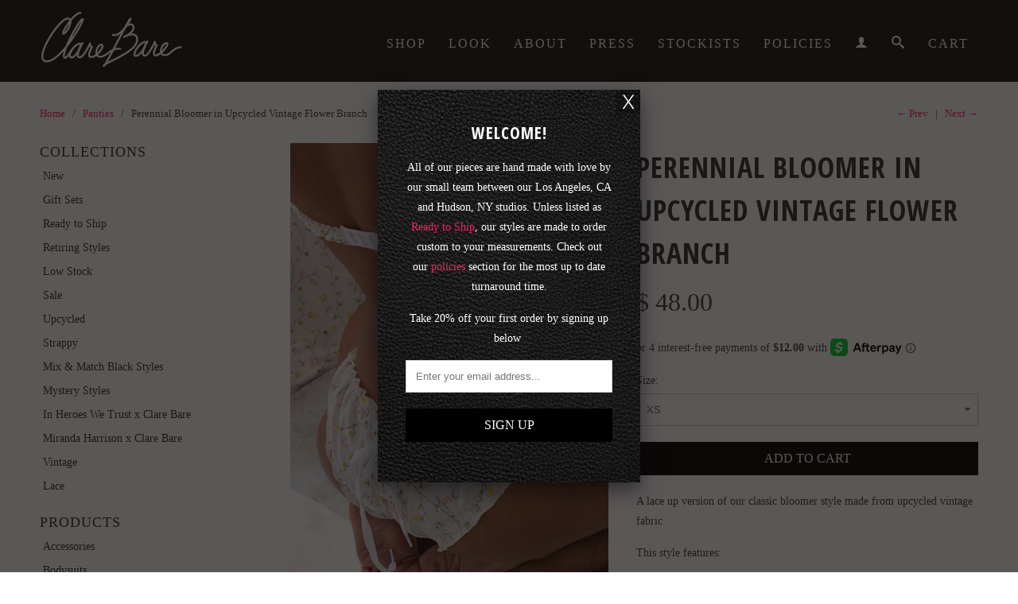

--- FILE ---
content_type: text/html; charset=utf-8
request_url: https://clarebare.myshopify.com/collections/panties/products/perennial-bloomer-in-upcycled-vintage-flower-branch
body_size: 19480
content:
<!DOCTYPE html>
<!--[if lt IE 7 ]><html class="ie ie6" lang="en"> <![endif]-->
<!--[if IE 7 ]><html class="ie ie7" lang="en"> <![endif]-->
<!--[if IE 8 ]><html class="ie ie8" lang="en"> <![endif]-->
<!--[if (gte IE 9)|!(IE)]><!--><html lang="en"> <!--<![endif]-->
  <head>
    <meta charset="utf-8">
    <meta http-equiv="cleartype" content="on">
    <meta name="robots" content="index,follow">
      
    <title>
      
        Perennial Bloomer in Upcycled Vintage Flower Branch
        
        
        | Clare Bare
      
    </title>
        
    
      <meta name="description" content="A lace up version of our classic bloomer style made from upcycled vintage fabric This style features: - Upcycled vintage fabric - Ruched back - Black tencel modal jersey lining - Picot edge elastic - Merrow edges - Lace up panels in the back  Please refer to our size chart below for general sizing info. Custom sizing i" />
    

    

<meta name="author" content="Clare Bare">
<meta property="og:url" content="https://clarebare.com/products/perennial-bloomer-in-upcycled-vintage-flower-branch">
<meta property="og:site_name" content="Clare Bare">


  <meta property="og:type" content="product">
  <meta property="og:title" content="Perennial Bloomer in Upcycled Vintage Flower Branch">
  
  <meta property="og:image" content="http://clarebare.myshopify.com/cdn/shop/products/branch_floral_upcycled_barbarea_bralette_perennial_bloomer_lace_up_clarebare_10_grande.jpg?v=1606381063">
  <meta property="og:image:secure_url" content="https://clarebare.myshopify.com/cdn/shop/products/branch_floral_upcycled_barbarea_bralette_perennial_bloomer_lace_up_clarebare_10_grande.jpg?v=1606381063">
  
  <meta property="og:image" content="http://clarebare.myshopify.com/cdn/shop/products/Clarebare_Perennial_Bloomer_Bralette_White_Floral_1_grande.jpg?v=1606381063">
  <meta property="og:image:secure_url" content="https://clarebare.myshopify.com/cdn/shop/products/Clarebare_Perennial_Bloomer_Bralette_White_Floral_1_grande.jpg?v=1606381063">
  
  <meta property="og:image" content="http://clarebare.myshopify.com/cdn/shop/products/flower_branch_bralette_bloomer_set_clare_bare_1_grande.jpg?v=1629663460">
  <meta property="og:image:secure_url" content="https://clarebare.myshopify.com/cdn/shop/products/flower_branch_bralette_bloomer_set_clare_bare_1_grande.jpg?v=1629663460">
  
  <meta property="og:price:amount" content="48.00">
  <meta property="og:price:currency" content="USD">


  <meta property="og:description" content="A lace up version of our classic bloomer style made from upcycled vintage fabric This style features: - Upcycled vintage fabric - Ruched back - Black tencel modal jersey lining - Picot edge elastic - Merrow edges - Lace up panels in the back  Please refer to our size chart below for general sizing info. Custom sizing i">





  <meta name="twitter:site" content="@clarebare">


  <meta name="twitter:card" content="product">
  <meta name="twitter:title" content="Perennial Bloomer in Upcycled Vintage Flower Branch">
  <meta name="twitter:description" content="A lace up version of our classic bloomer style made from upcycled vintage fabric
This style features:
- Upcycled vintage fabric
- Ruched back
- Black tencel modal jersey lining
- Picot edge elastic
- Merrow edges
- Lace up panels in the back 
Please refer to our size chart below for general sizing info. Custom sizing is available, and can be selected in the sizing drop down menu- just enter your measurements and any other specifications in the &quot;note to Clare Bare&quot; at checkout.
All pieces are hand made with love by our small team between our Los Angeles, CA and Hudson, NY studios. Please check our policies section for the most up to date turnaround time.">
  <meta name="twitter:image" content="https://clarebare.myshopify.com/cdn/shop/products/branch_floral_upcycled_barbarea_bralette_perennial_bloomer_lace_up_clarebare_10_medium.jpg?v=1606381063">
  <meta name="twitter:image:width" content="240">
  <meta name="twitter:image:height" content="240">
  <meta name="twitter:label1" content="Price">
  <meta name="twitter:data1" content="$ 48.00 USD">
  
  <meta name="twitter:label2" content="Brand">
  <meta name="twitter:data2" content="Clare Bare">
  


    
      <link rel="prev" href="/collections/panties/products/pastiche-bloomer-in-black-mesh">
    

    
      <link rel="prev" href="/collections/panties/products/rosehip-tie-panty-in-black-surplus-lace">
    

    <!-- Mobile Specific Metas -->
    <meta name="HandheldFriendly" content="True">
    <meta name="MobileOptimized" content="320">
    <meta name="viewport" content="width=device-width, initial-scale=1, maximum-scale=1"> 

    <!-- Stylesheets -->
    <link href="//clarebare.myshopify.com/cdn/shop/t/5/assets/styles.css?v=142555574070450035291767710531" rel="stylesheet" type="text/css" media="all" />
    <!--[if lte IE 9]>
      <link href="//clarebare.myshopify.com/cdn/shop/t/5/assets/ie.css?v=16370617434440559491634707066" rel="stylesheet" type="text/css" media="all" />
    <![endif]-->
    <!--[if lte IE 7]>
      //clarebare.myshopify.com/cdn/shop/t/5/assets/lte-ie7.js?v=163036231798125265921634707054
    <![endif]-->

    <!-- Icons -->
    <link rel="shortcut icon" type="image/x-icon" href="//clarebare.myshopify.com/cdn/shop/t/5/assets/favicon.png?v=37748106265480441171634707048">
    <link rel="canonical" href="https://clarebare.com/products/perennial-bloomer-in-upcycled-vintage-flower-branch" />

    <!-- Custom Fonts -->
    <link href='//fonts.googleapis.com/css?family=.|Open+Sans+Condensed:light,normal,bold|Open+Sans+Condensed:light,normal,bold|' rel='stylesheet' type='text/css'>
    
    

    <!-- jQuery and jQuery fallback -->
    <script src="//ajax.googleapis.com/ajax/libs/jquery/1.11.0/jquery.min.js"></script>
    <script>window.jQuery || document.write("<script src='//clarebare.myshopify.com/cdn/shop/t/5/assets/jquery.min.js?v=74721525869110791951634707052'>\x3C/script>")</script>
    <script src="//clarebare.myshopify.com/cdn/shop/t/5/assets/app.js?v=117371785822830223331634707066" type="text/javascript"></script>
    <script src="//clarebare.myshopify.com/cdn/shop/t/5/assets/cloudzoom.js?v=124227201907820173201634707046" type="text/javascript"></script>
    <script src="//clarebare.myshopify.com/cdn/shopifycloud/storefront/assets/themes_support/option_selection-b017cd28.js" type="text/javascript"></script>        
    <script>window.performance && window.performance.mark && window.performance.mark('shopify.content_for_header.start');</script><meta name="google-site-verification" content="NmfLw5rKkNnbXfKoGBjAr0xexzVDOsVvu1eh4FIx1L0">
<meta id="shopify-digital-wallet" name="shopify-digital-wallet" content="/5184281/digital_wallets/dialog">
<meta name="shopify-checkout-api-token" content="89471dfdf3663215b6e9b2f6e84285c3">
<meta id="in-context-paypal-metadata" data-shop-id="5184281" data-venmo-supported="false" data-environment="production" data-locale="en_US" data-paypal-v4="true" data-currency="USD">
<link rel="alternate" type="application/json+oembed" href="https://clarebare.com/products/perennial-bloomer-in-upcycled-vintage-flower-branch.oembed">
<script async="async" src="/checkouts/internal/preloads.js?locale=en-US"></script>
<link rel="preconnect" href="https://shop.app" crossorigin="anonymous">
<script async="async" src="https://shop.app/checkouts/internal/preloads.js?locale=en-US&shop_id=5184281" crossorigin="anonymous"></script>
<script id="apple-pay-shop-capabilities" type="application/json">{"shopId":5184281,"countryCode":"US","currencyCode":"USD","merchantCapabilities":["supports3DS"],"merchantId":"gid:\/\/shopify\/Shop\/5184281","merchantName":"Clare Bare","requiredBillingContactFields":["postalAddress","email"],"requiredShippingContactFields":["postalAddress","email"],"shippingType":"shipping","supportedNetworks":["visa","masterCard","amex","discover","elo","jcb"],"total":{"type":"pending","label":"Clare Bare","amount":"1.00"},"shopifyPaymentsEnabled":true,"supportsSubscriptions":true}</script>
<script id="shopify-features" type="application/json">{"accessToken":"89471dfdf3663215b6e9b2f6e84285c3","betas":["rich-media-storefront-analytics"],"domain":"clarebare.myshopify.com","predictiveSearch":true,"shopId":5184281,"locale":"en"}</script>
<script>var Shopify = Shopify || {};
Shopify.shop = "clarebare.myshopify.com";
Shopify.locale = "en";
Shopify.currency = {"active":"USD","rate":"1.0"};
Shopify.country = "US";
Shopify.theme = {"name":"ClareBare v.1 (Afterpay Edits) with Installment...","id":120689262691,"schema_name":null,"schema_version":null,"theme_store_id":null,"role":"main"};
Shopify.theme.handle = "null";
Shopify.theme.style = {"id":null,"handle":null};
Shopify.cdnHost = "clarebare.myshopify.com/cdn";
Shopify.routes = Shopify.routes || {};
Shopify.routes.root = "/";</script>
<script type="module">!function(o){(o.Shopify=o.Shopify||{}).modules=!0}(window);</script>
<script>!function(o){function n(){var o=[];function n(){o.push(Array.prototype.slice.apply(arguments))}return n.q=o,n}var t=o.Shopify=o.Shopify||{};t.loadFeatures=n(),t.autoloadFeatures=n()}(window);</script>
<script>
  window.ShopifyPay = window.ShopifyPay || {};
  window.ShopifyPay.apiHost = "shop.app\/pay";
  window.ShopifyPay.redirectState = null;
</script>
<script id="shop-js-analytics" type="application/json">{"pageType":"product"}</script>
<script defer="defer" async type="module" src="//clarebare.myshopify.com/cdn/shopifycloud/shop-js/modules/v2/client.init-shop-cart-sync_BdyHc3Nr.en.esm.js"></script>
<script defer="defer" async type="module" src="//clarebare.myshopify.com/cdn/shopifycloud/shop-js/modules/v2/chunk.common_Daul8nwZ.esm.js"></script>
<script type="module">
  await import("//clarebare.myshopify.com/cdn/shopifycloud/shop-js/modules/v2/client.init-shop-cart-sync_BdyHc3Nr.en.esm.js");
await import("//clarebare.myshopify.com/cdn/shopifycloud/shop-js/modules/v2/chunk.common_Daul8nwZ.esm.js");

  window.Shopify.SignInWithShop?.initShopCartSync?.({"fedCMEnabled":true,"windoidEnabled":true});

</script>
<script>
  window.Shopify = window.Shopify || {};
  if (!window.Shopify.featureAssets) window.Shopify.featureAssets = {};
  window.Shopify.featureAssets['shop-js'] = {"shop-cart-sync":["modules/v2/client.shop-cart-sync_QYOiDySF.en.esm.js","modules/v2/chunk.common_Daul8nwZ.esm.js"],"init-fed-cm":["modules/v2/client.init-fed-cm_DchLp9rc.en.esm.js","modules/v2/chunk.common_Daul8nwZ.esm.js"],"shop-button":["modules/v2/client.shop-button_OV7bAJc5.en.esm.js","modules/v2/chunk.common_Daul8nwZ.esm.js"],"init-windoid":["modules/v2/client.init-windoid_DwxFKQ8e.en.esm.js","modules/v2/chunk.common_Daul8nwZ.esm.js"],"shop-cash-offers":["modules/v2/client.shop-cash-offers_DWtL6Bq3.en.esm.js","modules/v2/chunk.common_Daul8nwZ.esm.js","modules/v2/chunk.modal_CQq8HTM6.esm.js"],"shop-toast-manager":["modules/v2/client.shop-toast-manager_CX9r1SjA.en.esm.js","modules/v2/chunk.common_Daul8nwZ.esm.js"],"init-shop-email-lookup-coordinator":["modules/v2/client.init-shop-email-lookup-coordinator_UhKnw74l.en.esm.js","modules/v2/chunk.common_Daul8nwZ.esm.js"],"pay-button":["modules/v2/client.pay-button_DzxNnLDY.en.esm.js","modules/v2/chunk.common_Daul8nwZ.esm.js"],"avatar":["modules/v2/client.avatar_BTnouDA3.en.esm.js"],"init-shop-cart-sync":["modules/v2/client.init-shop-cart-sync_BdyHc3Nr.en.esm.js","modules/v2/chunk.common_Daul8nwZ.esm.js"],"shop-login-button":["modules/v2/client.shop-login-button_D8B466_1.en.esm.js","modules/v2/chunk.common_Daul8nwZ.esm.js","modules/v2/chunk.modal_CQq8HTM6.esm.js"],"init-customer-accounts-sign-up":["modules/v2/client.init-customer-accounts-sign-up_C8fpPm4i.en.esm.js","modules/v2/client.shop-login-button_D8B466_1.en.esm.js","modules/v2/chunk.common_Daul8nwZ.esm.js","modules/v2/chunk.modal_CQq8HTM6.esm.js"],"init-shop-for-new-customer-accounts":["modules/v2/client.init-shop-for-new-customer-accounts_CVTO0Ztu.en.esm.js","modules/v2/client.shop-login-button_D8B466_1.en.esm.js","modules/v2/chunk.common_Daul8nwZ.esm.js","modules/v2/chunk.modal_CQq8HTM6.esm.js"],"init-customer-accounts":["modules/v2/client.init-customer-accounts_dRgKMfrE.en.esm.js","modules/v2/client.shop-login-button_D8B466_1.en.esm.js","modules/v2/chunk.common_Daul8nwZ.esm.js","modules/v2/chunk.modal_CQq8HTM6.esm.js"],"shop-follow-button":["modules/v2/client.shop-follow-button_CkZpjEct.en.esm.js","modules/v2/chunk.common_Daul8nwZ.esm.js","modules/v2/chunk.modal_CQq8HTM6.esm.js"],"lead-capture":["modules/v2/client.lead-capture_BntHBhfp.en.esm.js","modules/v2/chunk.common_Daul8nwZ.esm.js","modules/v2/chunk.modal_CQq8HTM6.esm.js"],"checkout-modal":["modules/v2/client.checkout-modal_CfxcYbTm.en.esm.js","modules/v2/chunk.common_Daul8nwZ.esm.js","modules/v2/chunk.modal_CQq8HTM6.esm.js"],"shop-login":["modules/v2/client.shop-login_Da4GZ2H6.en.esm.js","modules/v2/chunk.common_Daul8nwZ.esm.js","modules/v2/chunk.modal_CQq8HTM6.esm.js"],"payment-terms":["modules/v2/client.payment-terms_MV4M3zvL.en.esm.js","modules/v2/chunk.common_Daul8nwZ.esm.js","modules/v2/chunk.modal_CQq8HTM6.esm.js"]};
</script>
<script>(function() {
  var isLoaded = false;
  function asyncLoad() {
    if (isLoaded) return;
    isLoaded = true;
    var urls = ["https:\/\/storage.nfcube.com\/instafeed-bb723a562826a7192781702ea9e440d9.js?shop=clarebare.myshopify.com","\/\/cdn.shopify.com\/proxy\/1ae1974db8c11964bec4043952227d7ecd53b068e9f604ea9e2957bd8d44eea6\/bucket.useifsapp.com\/theme-files-min\/js\/ifs-script-tag-min.js?v=2\u0026shop=clarebare.myshopify.com\u0026sp-cache-control=cHVibGljLCBtYXgtYWdlPTkwMA"];
    for (var i = 0; i < urls.length; i++) {
      var s = document.createElement('script');
      s.type = 'text/javascript';
      s.async = true;
      s.src = urls[i];
      var x = document.getElementsByTagName('script')[0];
      x.parentNode.insertBefore(s, x);
    }
  };
  if(window.attachEvent) {
    window.attachEvent('onload', asyncLoad);
  } else {
    window.addEventListener('load', asyncLoad, false);
  }
})();</script>
<script id="__st">var __st={"a":5184281,"offset":-28800,"reqid":"aad12b8d-1399-40c4-9c41-57a51a0a045e-1768973528","pageurl":"clarebare.myshopify.com\/collections\/panties\/products\/perennial-bloomer-in-upcycled-vintage-flower-branch","u":"9c4e1f861653","p":"product","rtyp":"product","rid":4313370034275};</script>
<script>window.ShopifyPaypalV4VisibilityTracking = true;</script>
<script id="captcha-bootstrap">!function(){'use strict';const t='contact',e='account',n='new_comment',o=[[t,t],['blogs',n],['comments',n],[t,'customer']],c=[[e,'customer_login'],[e,'guest_login'],[e,'recover_customer_password'],[e,'create_customer']],r=t=>t.map((([t,e])=>`form[action*='/${t}']:not([data-nocaptcha='true']) input[name='form_type'][value='${e}']`)).join(','),a=t=>()=>t?[...document.querySelectorAll(t)].map((t=>t.form)):[];function s(){const t=[...o],e=r(t);return a(e)}const i='password',u='form_key',d=['recaptcha-v3-token','g-recaptcha-response','h-captcha-response',i],f=()=>{try{return window.sessionStorage}catch{return}},m='__shopify_v',_=t=>t.elements[u];function p(t,e,n=!1){try{const o=window.sessionStorage,c=JSON.parse(o.getItem(e)),{data:r}=function(t){const{data:e,action:n}=t;return t[m]||n?{data:e,action:n}:{data:t,action:n}}(c);for(const[e,n]of Object.entries(r))t.elements[e]&&(t.elements[e].value=n);n&&o.removeItem(e)}catch(o){console.error('form repopulation failed',{error:o})}}const l='form_type',E='cptcha';function T(t){t.dataset[E]=!0}const w=window,h=w.document,L='Shopify',v='ce_forms',y='captcha';let A=!1;((t,e)=>{const n=(g='f06e6c50-85a8-45c8-87d0-21a2b65856fe',I='https://cdn.shopify.com/shopifycloud/storefront-forms-hcaptcha/ce_storefront_forms_captcha_hcaptcha.v1.5.2.iife.js',D={infoText:'Protected by hCaptcha',privacyText:'Privacy',termsText:'Terms'},(t,e,n)=>{const o=w[L][v],c=o.bindForm;if(c)return c(t,g,e,D).then(n);var r;o.q.push([[t,g,e,D],n]),r=I,A||(h.body.append(Object.assign(h.createElement('script'),{id:'captcha-provider',async:!0,src:r})),A=!0)});var g,I,D;w[L]=w[L]||{},w[L][v]=w[L][v]||{},w[L][v].q=[],w[L][y]=w[L][y]||{},w[L][y].protect=function(t,e){n(t,void 0,e),T(t)},Object.freeze(w[L][y]),function(t,e,n,w,h,L){const[v,y,A,g]=function(t,e,n){const i=e?o:[],u=t?c:[],d=[...i,...u],f=r(d),m=r(i),_=r(d.filter((([t,e])=>n.includes(e))));return[a(f),a(m),a(_),s()]}(w,h,L),I=t=>{const e=t.target;return e instanceof HTMLFormElement?e:e&&e.form},D=t=>v().includes(t);t.addEventListener('submit',(t=>{const e=I(t);if(!e)return;const n=D(e)&&!e.dataset.hcaptchaBound&&!e.dataset.recaptchaBound,o=_(e),c=g().includes(e)&&(!o||!o.value);(n||c)&&t.preventDefault(),c&&!n&&(function(t){try{if(!f())return;!function(t){const e=f();if(!e)return;const n=_(t);if(!n)return;const o=n.value;o&&e.removeItem(o)}(t);const e=Array.from(Array(32),(()=>Math.random().toString(36)[2])).join('');!function(t,e){_(t)||t.append(Object.assign(document.createElement('input'),{type:'hidden',name:u})),t.elements[u].value=e}(t,e),function(t,e){const n=f();if(!n)return;const o=[...t.querySelectorAll(`input[type='${i}']`)].map((({name:t})=>t)),c=[...d,...o],r={};for(const[a,s]of new FormData(t).entries())c.includes(a)||(r[a]=s);n.setItem(e,JSON.stringify({[m]:1,action:t.action,data:r}))}(t,e)}catch(e){console.error('failed to persist form',e)}}(e),e.submit())}));const S=(t,e)=>{t&&!t.dataset[E]&&(n(t,e.some((e=>e===t))),T(t))};for(const o of['focusin','change'])t.addEventListener(o,(t=>{const e=I(t);D(e)&&S(e,y())}));const B=e.get('form_key'),M=e.get(l),P=B&&M;t.addEventListener('DOMContentLoaded',(()=>{const t=y();if(P)for(const e of t)e.elements[l].value===M&&p(e,B);[...new Set([...A(),...v().filter((t=>'true'===t.dataset.shopifyCaptcha))])].forEach((e=>S(e,t)))}))}(h,new URLSearchParams(w.location.search),n,t,e,['guest_login'])})(!0,!0)}();</script>
<script integrity="sha256-4kQ18oKyAcykRKYeNunJcIwy7WH5gtpwJnB7kiuLZ1E=" data-source-attribution="shopify.loadfeatures" defer="defer" src="//clarebare.myshopify.com/cdn/shopifycloud/storefront/assets/storefront/load_feature-a0a9edcb.js" crossorigin="anonymous"></script>
<script crossorigin="anonymous" defer="defer" src="//clarebare.myshopify.com/cdn/shopifycloud/storefront/assets/shopify_pay/storefront-65b4c6d7.js?v=20250812"></script>
<script data-source-attribution="shopify.dynamic_checkout.dynamic.init">var Shopify=Shopify||{};Shopify.PaymentButton=Shopify.PaymentButton||{isStorefrontPortableWallets:!0,init:function(){window.Shopify.PaymentButton.init=function(){};var t=document.createElement("script");t.src="https://clarebare.myshopify.com/cdn/shopifycloud/portable-wallets/latest/portable-wallets.en.js",t.type="module",document.head.appendChild(t)}};
</script>
<script data-source-attribution="shopify.dynamic_checkout.buyer_consent">
  function portableWalletsHideBuyerConsent(e){var t=document.getElementById("shopify-buyer-consent"),n=document.getElementById("shopify-subscription-policy-button");t&&n&&(t.classList.add("hidden"),t.setAttribute("aria-hidden","true"),n.removeEventListener("click",e))}function portableWalletsShowBuyerConsent(e){var t=document.getElementById("shopify-buyer-consent"),n=document.getElementById("shopify-subscription-policy-button");t&&n&&(t.classList.remove("hidden"),t.removeAttribute("aria-hidden"),n.addEventListener("click",e))}window.Shopify?.PaymentButton&&(window.Shopify.PaymentButton.hideBuyerConsent=portableWalletsHideBuyerConsent,window.Shopify.PaymentButton.showBuyerConsent=portableWalletsShowBuyerConsent);
</script>
<script data-source-attribution="shopify.dynamic_checkout.cart.bootstrap">document.addEventListener("DOMContentLoaded",(function(){function t(){return document.querySelector("shopify-accelerated-checkout-cart, shopify-accelerated-checkout")}if(t())Shopify.PaymentButton.init();else{new MutationObserver((function(e,n){t()&&(Shopify.PaymentButton.init(),n.disconnect())})).observe(document.body,{childList:!0,subtree:!0})}}));
</script>
<link id="shopify-accelerated-checkout-styles" rel="stylesheet" media="screen" href="https://clarebare.myshopify.com/cdn/shopifycloud/portable-wallets/latest/accelerated-checkout-backwards-compat.css" crossorigin="anonymous">
<style id="shopify-accelerated-checkout-cart">
        #shopify-buyer-consent {
  margin-top: 1em;
  display: inline-block;
  width: 100%;
}

#shopify-buyer-consent.hidden {
  display: none;
}

#shopify-subscription-policy-button {
  background: none;
  border: none;
  padding: 0;
  text-decoration: underline;
  font-size: inherit;
  cursor: pointer;
}

#shopify-subscription-policy-button::before {
  box-shadow: none;
}

      </style>

<script>window.performance && window.performance.mark && window.performance.mark('shopify.content_for_header.end');</script>
  <link href="https://monorail-edge.shopifysvc.com" rel="dns-prefetch">
<script>(function(){if ("sendBeacon" in navigator && "performance" in window) {try {var session_token_from_headers = performance.getEntriesByType('navigation')[0].serverTiming.find(x => x.name == '_s').description;} catch {var session_token_from_headers = undefined;}var session_cookie_matches = document.cookie.match(/_shopify_s=([^;]*)/);var session_token_from_cookie = session_cookie_matches && session_cookie_matches.length === 2 ? session_cookie_matches[1] : "";var session_token = session_token_from_headers || session_token_from_cookie || "";function handle_abandonment_event(e) {var entries = performance.getEntries().filter(function(entry) {return /monorail-edge.shopifysvc.com/.test(entry.name);});if (!window.abandonment_tracked && entries.length === 0) {window.abandonment_tracked = true;var currentMs = Date.now();var navigation_start = performance.timing.navigationStart;var payload = {shop_id: 5184281,url: window.location.href,navigation_start,duration: currentMs - navigation_start,session_token,page_type: "product"};window.navigator.sendBeacon("https://monorail-edge.shopifysvc.com/v1/produce", JSON.stringify({schema_id: "online_store_buyer_site_abandonment/1.1",payload: payload,metadata: {event_created_at_ms: currentMs,event_sent_at_ms: currentMs}}));}}window.addEventListener('pagehide', handle_abandonment_event);}}());</script>
<script id="web-pixels-manager-setup">(function e(e,d,r,n,o){if(void 0===o&&(o={}),!Boolean(null===(a=null===(i=window.Shopify)||void 0===i?void 0:i.analytics)||void 0===a?void 0:a.replayQueue)){var i,a;window.Shopify=window.Shopify||{};var t=window.Shopify;t.analytics=t.analytics||{};var s=t.analytics;s.replayQueue=[],s.publish=function(e,d,r){return s.replayQueue.push([e,d,r]),!0};try{self.performance.mark("wpm:start")}catch(e){}var l=function(){var e={modern:/Edge?\/(1{2}[4-9]|1[2-9]\d|[2-9]\d{2}|\d{4,})\.\d+(\.\d+|)|Firefox\/(1{2}[4-9]|1[2-9]\d|[2-9]\d{2}|\d{4,})\.\d+(\.\d+|)|Chrom(ium|e)\/(9{2}|\d{3,})\.\d+(\.\d+|)|(Maci|X1{2}).+ Version\/(15\.\d+|(1[6-9]|[2-9]\d|\d{3,})\.\d+)([,.]\d+|)( \(\w+\)|)( Mobile\/\w+|) Safari\/|Chrome.+OPR\/(9{2}|\d{3,})\.\d+\.\d+|(CPU[ +]OS|iPhone[ +]OS|CPU[ +]iPhone|CPU IPhone OS|CPU iPad OS)[ +]+(15[._]\d+|(1[6-9]|[2-9]\d|\d{3,})[._]\d+)([._]\d+|)|Android:?[ /-](13[3-9]|1[4-9]\d|[2-9]\d{2}|\d{4,})(\.\d+|)(\.\d+|)|Android.+Firefox\/(13[5-9]|1[4-9]\d|[2-9]\d{2}|\d{4,})\.\d+(\.\d+|)|Android.+Chrom(ium|e)\/(13[3-9]|1[4-9]\d|[2-9]\d{2}|\d{4,})\.\d+(\.\d+|)|SamsungBrowser\/([2-9]\d|\d{3,})\.\d+/,legacy:/Edge?\/(1[6-9]|[2-9]\d|\d{3,})\.\d+(\.\d+|)|Firefox\/(5[4-9]|[6-9]\d|\d{3,})\.\d+(\.\d+|)|Chrom(ium|e)\/(5[1-9]|[6-9]\d|\d{3,})\.\d+(\.\d+|)([\d.]+$|.*Safari\/(?![\d.]+ Edge\/[\d.]+$))|(Maci|X1{2}).+ Version\/(10\.\d+|(1[1-9]|[2-9]\d|\d{3,})\.\d+)([,.]\d+|)( \(\w+\)|)( Mobile\/\w+|) Safari\/|Chrome.+OPR\/(3[89]|[4-9]\d|\d{3,})\.\d+\.\d+|(CPU[ +]OS|iPhone[ +]OS|CPU[ +]iPhone|CPU IPhone OS|CPU iPad OS)[ +]+(10[._]\d+|(1[1-9]|[2-9]\d|\d{3,})[._]\d+)([._]\d+|)|Android:?[ /-](13[3-9]|1[4-9]\d|[2-9]\d{2}|\d{4,})(\.\d+|)(\.\d+|)|Mobile Safari.+OPR\/([89]\d|\d{3,})\.\d+\.\d+|Android.+Firefox\/(13[5-9]|1[4-9]\d|[2-9]\d{2}|\d{4,})\.\d+(\.\d+|)|Android.+Chrom(ium|e)\/(13[3-9]|1[4-9]\d|[2-9]\d{2}|\d{4,})\.\d+(\.\d+|)|Android.+(UC? ?Browser|UCWEB|U3)[ /]?(15\.([5-9]|\d{2,})|(1[6-9]|[2-9]\d|\d{3,})\.\d+)\.\d+|SamsungBrowser\/(5\.\d+|([6-9]|\d{2,})\.\d+)|Android.+MQ{2}Browser\/(14(\.(9|\d{2,})|)|(1[5-9]|[2-9]\d|\d{3,})(\.\d+|))(\.\d+|)|K[Aa][Ii]OS\/(3\.\d+|([4-9]|\d{2,})\.\d+)(\.\d+|)/},d=e.modern,r=e.legacy,n=navigator.userAgent;return n.match(d)?"modern":n.match(r)?"legacy":"unknown"}(),u="modern"===l?"modern":"legacy",c=(null!=n?n:{modern:"",legacy:""})[u],f=function(e){return[e.baseUrl,"/wpm","/b",e.hashVersion,"modern"===e.buildTarget?"m":"l",".js"].join("")}({baseUrl:d,hashVersion:r,buildTarget:u}),m=function(e){var d=e.version,r=e.bundleTarget,n=e.surface,o=e.pageUrl,i=e.monorailEndpoint;return{emit:function(e){var a=e.status,t=e.errorMsg,s=(new Date).getTime(),l=JSON.stringify({metadata:{event_sent_at_ms:s},events:[{schema_id:"web_pixels_manager_load/3.1",payload:{version:d,bundle_target:r,page_url:o,status:a,surface:n,error_msg:t},metadata:{event_created_at_ms:s}}]});if(!i)return console&&console.warn&&console.warn("[Web Pixels Manager] No Monorail endpoint provided, skipping logging."),!1;try{return self.navigator.sendBeacon.bind(self.navigator)(i,l)}catch(e){}var u=new XMLHttpRequest;try{return u.open("POST",i,!0),u.setRequestHeader("Content-Type","text/plain"),u.send(l),!0}catch(e){return console&&console.warn&&console.warn("[Web Pixels Manager] Got an unhandled error while logging to Monorail."),!1}}}}({version:r,bundleTarget:l,surface:e.surface,pageUrl:self.location.href,monorailEndpoint:e.monorailEndpoint});try{o.browserTarget=l,function(e){var d=e.src,r=e.async,n=void 0===r||r,o=e.onload,i=e.onerror,a=e.sri,t=e.scriptDataAttributes,s=void 0===t?{}:t,l=document.createElement("script"),u=document.querySelector("head"),c=document.querySelector("body");if(l.async=n,l.src=d,a&&(l.integrity=a,l.crossOrigin="anonymous"),s)for(var f in s)if(Object.prototype.hasOwnProperty.call(s,f))try{l.dataset[f]=s[f]}catch(e){}if(o&&l.addEventListener("load",o),i&&l.addEventListener("error",i),u)u.appendChild(l);else{if(!c)throw new Error("Did not find a head or body element to append the script");c.appendChild(l)}}({src:f,async:!0,onload:function(){if(!function(){var e,d;return Boolean(null===(d=null===(e=window.Shopify)||void 0===e?void 0:e.analytics)||void 0===d?void 0:d.initialized)}()){var d=window.webPixelsManager.init(e)||void 0;if(d){var r=window.Shopify.analytics;r.replayQueue.forEach((function(e){var r=e[0],n=e[1],o=e[2];d.publishCustomEvent(r,n,o)})),r.replayQueue=[],r.publish=d.publishCustomEvent,r.visitor=d.visitor,r.initialized=!0}}},onerror:function(){return m.emit({status:"failed",errorMsg:"".concat(f," has failed to load")})},sri:function(e){var d=/^sha384-[A-Za-z0-9+/=]+$/;return"string"==typeof e&&d.test(e)}(c)?c:"",scriptDataAttributes:o}),m.emit({status:"loading"})}catch(e){m.emit({status:"failed",errorMsg:(null==e?void 0:e.message)||"Unknown error"})}}})({shopId: 5184281,storefrontBaseUrl: "https://clarebare.com",extensionsBaseUrl: "https://extensions.shopifycdn.com/cdn/shopifycloud/web-pixels-manager",monorailEndpoint: "https://monorail-edge.shopifysvc.com/unstable/produce_batch",surface: "storefront-renderer",enabledBetaFlags: ["2dca8a86"],webPixelsConfigList: [{"id":"839680310","configuration":"{\"config\":\"{\\\"pixel_id\\\":\\\"GT-5DDBMDWQ\\\",\\\"target_country\\\":\\\"US\\\",\\\"gtag_events\\\":[{\\\"type\\\":\\\"purchase\\\",\\\"action_label\\\":\\\"MC-YH9QK689GX\\\"},{\\\"type\\\":\\\"page_view\\\",\\\"action_label\\\":\\\"MC-YH9QK689GX\\\"},{\\\"type\\\":\\\"view_item\\\",\\\"action_label\\\":\\\"MC-YH9QK689GX\\\"}],\\\"enable_monitoring_mode\\\":false}\"}","eventPayloadVersion":"v1","runtimeContext":"OPEN","scriptVersion":"b2a88bafab3e21179ed38636efcd8a93","type":"APP","apiClientId":1780363,"privacyPurposes":[],"dataSharingAdjustments":{"protectedCustomerApprovalScopes":["read_customer_address","read_customer_email","read_customer_name","read_customer_personal_data","read_customer_phone"]}},{"id":"176292150","configuration":"{\"tagID\":\"2612567794431\"}","eventPayloadVersion":"v1","runtimeContext":"STRICT","scriptVersion":"18031546ee651571ed29edbe71a3550b","type":"APP","apiClientId":3009811,"privacyPurposes":["ANALYTICS","MARKETING","SALE_OF_DATA"],"dataSharingAdjustments":{"protectedCustomerApprovalScopes":["read_customer_address","read_customer_email","read_customer_name","read_customer_personal_data","read_customer_phone"]}},{"id":"144441654","eventPayloadVersion":"v1","runtimeContext":"LAX","scriptVersion":"1","type":"CUSTOM","privacyPurposes":["ANALYTICS"],"name":"Google Analytics tag (migrated)"},{"id":"shopify-app-pixel","configuration":"{}","eventPayloadVersion":"v1","runtimeContext":"STRICT","scriptVersion":"0450","apiClientId":"shopify-pixel","type":"APP","privacyPurposes":["ANALYTICS","MARKETING"]},{"id":"shopify-custom-pixel","eventPayloadVersion":"v1","runtimeContext":"LAX","scriptVersion":"0450","apiClientId":"shopify-pixel","type":"CUSTOM","privacyPurposes":["ANALYTICS","MARKETING"]}],isMerchantRequest: false,initData: {"shop":{"name":"Clare Bare","paymentSettings":{"currencyCode":"USD"},"myshopifyDomain":"clarebare.myshopify.com","countryCode":"US","storefrontUrl":"https:\/\/clarebare.com"},"customer":null,"cart":null,"checkout":null,"productVariants":[{"price":{"amount":48.0,"currencyCode":"USD"},"product":{"title":"Perennial Bloomer in Upcycled Vintage Flower Branch","vendor":"Clare Bare","id":"4313370034275","untranslatedTitle":"Perennial Bloomer in Upcycled Vintage Flower Branch","url":"\/products\/perennial-bloomer-in-upcycled-vintage-flower-branch","type":"Panties"},"id":"31018412114019","image":{"src":"\/\/clarebare.myshopify.com\/cdn\/shop\/products\/branch_floral_upcycled_barbarea_bralette_perennial_bloomer_lace_up_clarebare_10.jpg?v=1606381063"},"sku":"","title":"XS","untranslatedTitle":"XS"},{"price":{"amount":48.0,"currencyCode":"USD"},"product":{"title":"Perennial Bloomer in Upcycled Vintage Flower Branch","vendor":"Clare Bare","id":"4313370034275","untranslatedTitle":"Perennial Bloomer in Upcycled Vintage Flower Branch","url":"\/products\/perennial-bloomer-in-upcycled-vintage-flower-branch","type":"Panties"},"id":"31018412146787","image":{"src":"\/\/clarebare.myshopify.com\/cdn\/shop\/products\/branch_floral_upcycled_barbarea_bralette_perennial_bloomer_lace_up_clarebare_10.jpg?v=1606381063"},"sku":"","title":"S","untranslatedTitle":"S"},{"price":{"amount":48.0,"currencyCode":"USD"},"product":{"title":"Perennial Bloomer in Upcycled Vintage Flower Branch","vendor":"Clare Bare","id":"4313370034275","untranslatedTitle":"Perennial Bloomer in Upcycled Vintage Flower Branch","url":"\/products\/perennial-bloomer-in-upcycled-vintage-flower-branch","type":"Panties"},"id":"31018412179555","image":{"src":"\/\/clarebare.myshopify.com\/cdn\/shop\/products\/branch_floral_upcycled_barbarea_bralette_perennial_bloomer_lace_up_clarebare_10.jpg?v=1606381063"},"sku":"","title":"M","untranslatedTitle":"M"},{"price":{"amount":48.0,"currencyCode":"USD"},"product":{"title":"Perennial Bloomer in Upcycled Vintage Flower Branch","vendor":"Clare Bare","id":"4313370034275","untranslatedTitle":"Perennial Bloomer in Upcycled Vintage Flower Branch","url":"\/products\/perennial-bloomer-in-upcycled-vintage-flower-branch","type":"Panties"},"id":"31018412212323","image":{"src":"\/\/clarebare.myshopify.com\/cdn\/shop\/products\/branch_floral_upcycled_barbarea_bralette_perennial_bloomer_lace_up_clarebare_10.jpg?v=1606381063"},"sku":"","title":"L","untranslatedTitle":"L"},{"price":{"amount":48.0,"currencyCode":"USD"},"product":{"title":"Perennial Bloomer in Upcycled Vintage Flower Branch","vendor":"Clare Bare","id":"4313370034275","untranslatedTitle":"Perennial Bloomer in Upcycled Vintage Flower Branch","url":"\/products\/perennial-bloomer-in-upcycled-vintage-flower-branch","type":"Panties"},"id":"31018412245091","image":{"src":"\/\/clarebare.myshopify.com\/cdn\/shop\/products\/branch_floral_upcycled_barbarea_bralette_perennial_bloomer_lace_up_clarebare_10.jpg?v=1606381063"},"sku":"","title":"XL","untranslatedTitle":"XL"},{"price":{"amount":48.0,"currencyCode":"USD"},"product":{"title":"Perennial Bloomer in Upcycled Vintage Flower Branch","vendor":"Clare Bare","id":"4313370034275","untranslatedTitle":"Perennial Bloomer in Upcycled Vintage Flower Branch","url":"\/products\/perennial-bloomer-in-upcycled-vintage-flower-branch","type":"Panties"},"id":"31018412277859","image":{"src":"\/\/clarebare.myshopify.com\/cdn\/shop\/products\/branch_floral_upcycled_barbarea_bralette_perennial_bloomer_lace_up_clarebare_10.jpg?v=1606381063"},"sku":"","title":"(CUSTOM SIZING send us your measurements in the notes section at checkout)","untranslatedTitle":"(CUSTOM SIZING send us your measurements in the notes section at checkout)"}],"purchasingCompany":null},},"https://clarebare.myshopify.com/cdn","fcfee988w5aeb613cpc8e4bc33m6693e112",{"modern":"","legacy":""},{"shopId":"5184281","storefrontBaseUrl":"https:\/\/clarebare.com","extensionBaseUrl":"https:\/\/extensions.shopifycdn.com\/cdn\/shopifycloud\/web-pixels-manager","surface":"storefront-renderer","enabledBetaFlags":"[\"2dca8a86\"]","isMerchantRequest":"false","hashVersion":"fcfee988w5aeb613cpc8e4bc33m6693e112","publish":"custom","events":"[[\"page_viewed\",{}],[\"product_viewed\",{\"productVariant\":{\"price\":{\"amount\":48.0,\"currencyCode\":\"USD\"},\"product\":{\"title\":\"Perennial Bloomer in Upcycled Vintage Flower Branch\",\"vendor\":\"Clare Bare\",\"id\":\"4313370034275\",\"untranslatedTitle\":\"Perennial Bloomer in Upcycled Vintage Flower Branch\",\"url\":\"\/products\/perennial-bloomer-in-upcycled-vintage-flower-branch\",\"type\":\"Panties\"},\"id\":\"31018412114019\",\"image\":{\"src\":\"\/\/clarebare.myshopify.com\/cdn\/shop\/products\/branch_floral_upcycled_barbarea_bralette_perennial_bloomer_lace_up_clarebare_10.jpg?v=1606381063\"},\"sku\":\"\",\"title\":\"XS\",\"untranslatedTitle\":\"XS\"}}]]"});</script><script>
  window.ShopifyAnalytics = window.ShopifyAnalytics || {};
  window.ShopifyAnalytics.meta = window.ShopifyAnalytics.meta || {};
  window.ShopifyAnalytics.meta.currency = 'USD';
  var meta = {"product":{"id":4313370034275,"gid":"gid:\/\/shopify\/Product\/4313370034275","vendor":"Clare Bare","type":"Panties","handle":"perennial-bloomer-in-upcycled-vintage-flower-branch","variants":[{"id":31018412114019,"price":4800,"name":"Perennial Bloomer in Upcycled Vintage Flower Branch - XS","public_title":"XS","sku":""},{"id":31018412146787,"price":4800,"name":"Perennial Bloomer in Upcycled Vintage Flower Branch - S","public_title":"S","sku":""},{"id":31018412179555,"price":4800,"name":"Perennial Bloomer in Upcycled Vintage Flower Branch - M","public_title":"M","sku":""},{"id":31018412212323,"price":4800,"name":"Perennial Bloomer in Upcycled Vintage Flower Branch - L","public_title":"L","sku":""},{"id":31018412245091,"price":4800,"name":"Perennial Bloomer in Upcycled Vintage Flower Branch - XL","public_title":"XL","sku":""},{"id":31018412277859,"price":4800,"name":"Perennial Bloomer in Upcycled Vintage Flower Branch - (CUSTOM SIZING send us your measurements in the notes section at checkout)","public_title":"(CUSTOM SIZING send us your measurements in the notes section at checkout)","sku":""}],"remote":false},"page":{"pageType":"product","resourceType":"product","resourceId":4313370034275,"requestId":"aad12b8d-1399-40c4-9c41-57a51a0a045e-1768973528"}};
  for (var attr in meta) {
    window.ShopifyAnalytics.meta[attr] = meta[attr];
  }
</script>
<script class="analytics">
  (function () {
    var customDocumentWrite = function(content) {
      var jquery = null;

      if (window.jQuery) {
        jquery = window.jQuery;
      } else if (window.Checkout && window.Checkout.$) {
        jquery = window.Checkout.$;
      }

      if (jquery) {
        jquery('body').append(content);
      }
    };

    var hasLoggedConversion = function(token) {
      if (token) {
        return document.cookie.indexOf('loggedConversion=' + token) !== -1;
      }
      return false;
    }

    var setCookieIfConversion = function(token) {
      if (token) {
        var twoMonthsFromNow = new Date(Date.now());
        twoMonthsFromNow.setMonth(twoMonthsFromNow.getMonth() + 2);

        document.cookie = 'loggedConversion=' + token + '; expires=' + twoMonthsFromNow;
      }
    }

    var trekkie = window.ShopifyAnalytics.lib = window.trekkie = window.trekkie || [];
    if (trekkie.integrations) {
      return;
    }
    trekkie.methods = [
      'identify',
      'page',
      'ready',
      'track',
      'trackForm',
      'trackLink'
    ];
    trekkie.factory = function(method) {
      return function() {
        var args = Array.prototype.slice.call(arguments);
        args.unshift(method);
        trekkie.push(args);
        return trekkie;
      };
    };
    for (var i = 0; i < trekkie.methods.length; i++) {
      var key = trekkie.methods[i];
      trekkie[key] = trekkie.factory(key);
    }
    trekkie.load = function(config) {
      trekkie.config = config || {};
      trekkie.config.initialDocumentCookie = document.cookie;
      var first = document.getElementsByTagName('script')[0];
      var script = document.createElement('script');
      script.type = 'text/javascript';
      script.onerror = function(e) {
        var scriptFallback = document.createElement('script');
        scriptFallback.type = 'text/javascript';
        scriptFallback.onerror = function(error) {
                var Monorail = {
      produce: function produce(monorailDomain, schemaId, payload) {
        var currentMs = new Date().getTime();
        var event = {
          schema_id: schemaId,
          payload: payload,
          metadata: {
            event_created_at_ms: currentMs,
            event_sent_at_ms: currentMs
          }
        };
        return Monorail.sendRequest("https://" + monorailDomain + "/v1/produce", JSON.stringify(event));
      },
      sendRequest: function sendRequest(endpointUrl, payload) {
        // Try the sendBeacon API
        if (window && window.navigator && typeof window.navigator.sendBeacon === 'function' && typeof window.Blob === 'function' && !Monorail.isIos12()) {
          var blobData = new window.Blob([payload], {
            type: 'text/plain'
          });

          if (window.navigator.sendBeacon(endpointUrl, blobData)) {
            return true;
          } // sendBeacon was not successful

        } // XHR beacon

        var xhr = new XMLHttpRequest();

        try {
          xhr.open('POST', endpointUrl);
          xhr.setRequestHeader('Content-Type', 'text/plain');
          xhr.send(payload);
        } catch (e) {
          console.log(e);
        }

        return false;
      },
      isIos12: function isIos12() {
        return window.navigator.userAgent.lastIndexOf('iPhone; CPU iPhone OS 12_') !== -1 || window.navigator.userAgent.lastIndexOf('iPad; CPU OS 12_') !== -1;
      }
    };
    Monorail.produce('monorail-edge.shopifysvc.com',
      'trekkie_storefront_load_errors/1.1',
      {shop_id: 5184281,
      theme_id: 120689262691,
      app_name: "storefront",
      context_url: window.location.href,
      source_url: "//clarebare.myshopify.com/cdn/s/trekkie.storefront.cd680fe47e6c39ca5d5df5f0a32d569bc48c0f27.min.js"});

        };
        scriptFallback.async = true;
        scriptFallback.src = '//clarebare.myshopify.com/cdn/s/trekkie.storefront.cd680fe47e6c39ca5d5df5f0a32d569bc48c0f27.min.js';
        first.parentNode.insertBefore(scriptFallback, first);
      };
      script.async = true;
      script.src = '//clarebare.myshopify.com/cdn/s/trekkie.storefront.cd680fe47e6c39ca5d5df5f0a32d569bc48c0f27.min.js';
      first.parentNode.insertBefore(script, first);
    };
    trekkie.load(
      {"Trekkie":{"appName":"storefront","development":false,"defaultAttributes":{"shopId":5184281,"isMerchantRequest":null,"themeId":120689262691,"themeCityHash":"9790050462543050582","contentLanguage":"en","currency":"USD","eventMetadataId":"c94e1399-4543-4da1-9a9c-85bc1b1f7a4c"},"isServerSideCookieWritingEnabled":true,"monorailRegion":"shop_domain","enabledBetaFlags":["65f19447"]},"Session Attribution":{},"S2S":{"facebookCapiEnabled":false,"source":"trekkie-storefront-renderer","apiClientId":580111}}
    );

    var loaded = false;
    trekkie.ready(function() {
      if (loaded) return;
      loaded = true;

      window.ShopifyAnalytics.lib = window.trekkie;

      var originalDocumentWrite = document.write;
      document.write = customDocumentWrite;
      try { window.ShopifyAnalytics.merchantGoogleAnalytics.call(this); } catch(error) {};
      document.write = originalDocumentWrite;

      window.ShopifyAnalytics.lib.page(null,{"pageType":"product","resourceType":"product","resourceId":4313370034275,"requestId":"aad12b8d-1399-40c4-9c41-57a51a0a045e-1768973528","shopifyEmitted":true});

      var match = window.location.pathname.match(/checkouts\/(.+)\/(thank_you|post_purchase)/)
      var token = match? match[1]: undefined;
      if (!hasLoggedConversion(token)) {
        setCookieIfConversion(token);
        window.ShopifyAnalytics.lib.track("Viewed Product",{"currency":"USD","variantId":31018412114019,"productId":4313370034275,"productGid":"gid:\/\/shopify\/Product\/4313370034275","name":"Perennial Bloomer in Upcycled Vintage Flower Branch - XS","price":"48.00","sku":"","brand":"Clare Bare","variant":"XS","category":"Panties","nonInteraction":true,"remote":false},undefined,undefined,{"shopifyEmitted":true});
      window.ShopifyAnalytics.lib.track("monorail:\/\/trekkie_storefront_viewed_product\/1.1",{"currency":"USD","variantId":31018412114019,"productId":4313370034275,"productGid":"gid:\/\/shopify\/Product\/4313370034275","name":"Perennial Bloomer in Upcycled Vintage Flower Branch - XS","price":"48.00","sku":"","brand":"Clare Bare","variant":"XS","category":"Panties","nonInteraction":true,"remote":false,"referer":"https:\/\/clarebare.myshopify.com\/collections\/panties\/products\/perennial-bloomer-in-upcycled-vintage-flower-branch"});
      }
    });


        var eventsListenerScript = document.createElement('script');
        eventsListenerScript.async = true;
        eventsListenerScript.src = "//clarebare.myshopify.com/cdn/shopifycloud/storefront/assets/shop_events_listener-3da45d37.js";
        document.getElementsByTagName('head')[0].appendChild(eventsListenerScript);

})();</script>
  <script>
  if (!window.ga || (window.ga && typeof window.ga !== 'function')) {
    window.ga = function ga() {
      (window.ga.q = window.ga.q || []).push(arguments);
      if (window.Shopify && window.Shopify.analytics && typeof window.Shopify.analytics.publish === 'function') {
        window.Shopify.analytics.publish("ga_stub_called", {}, {sendTo: "google_osp_migration"});
      }
      console.error("Shopify's Google Analytics stub called with:", Array.from(arguments), "\nSee https://help.shopify.com/manual/promoting-marketing/pixels/pixel-migration#google for more information.");
    };
    if (window.Shopify && window.Shopify.analytics && typeof window.Shopify.analytics.publish === 'function') {
      window.Shopify.analytics.publish("ga_stub_initialized", {}, {sendTo: "google_osp_migration"});
    }
  }
</script>
<script
  defer
  src="https://clarebare.myshopify.com/cdn/shopifycloud/perf-kit/shopify-perf-kit-3.0.4.min.js"
  data-application="storefront-renderer"
  data-shop-id="5184281"
  data-render-region="gcp-us-central1"
  data-page-type="product"
  data-theme-instance-id="120689262691"
  data-theme-name=""
  data-theme-version=""
  data-monorail-region="shop_domain"
  data-resource-timing-sampling-rate="10"
  data-shs="true"
  data-shs-beacon="true"
  data-shs-export-with-fetch="true"
  data-shs-logs-sample-rate="1"
  data-shs-beacon-endpoint="https://clarebare.myshopify.com/api/collect"
></script>
</head>
  <body class="product">
    <div>
      <div id="header" class="mm-fixed-top">
        <a href="#nav" class="icon-menu"> <span>Menu</span></a>
        <a href="#cart" class="icon-cart right"> <span>Cart</span></a>
      </div>
      
      <div class="hidden">
        <div id="nav">
          <ul>
            
              
                <li ><a href="/collections/all" title="Shop">Shop</a></li>
              
            
              
                <li ><a href="/blogs/lookbook" title="Look">Look</a></li>
              
            
              
                <li ><a href="/pages/about-us" title="About">About</a></li>
              
            
              
                <li ><a href="/pages/press" title="Press">Press</a></li>
              
            
              
                <li ><a href="/blogs/stockists" title="Stockists">Stockists</a></li>
              
            
              
                <li ><a href="/pages/policies" title="Policies">Policies</a></li>
              
            
            
              <li>
                <a href="/account" title="My Account ">My Account</a>
              </li>
              
            
          </ul>
        </div> 
          
        <div id="cart">
          <ul>
            <li class="mm-subtitle"><a class="mm-subclose continue" href="#cart">Continue Shopping</a></li>

            
              <li class="Label">Your Cart is Empty</li>
            
          </ul>
        </div>
      </div>

      <div class="header mm-fixed-top header_bar">
        <div class="container"> 
          <div class="four columns logo">
            <a href="https://clarebare.com" title="Clare Bare">
              
                <img src="//clarebare.myshopify.com/cdn/shop/t/5/assets/logo.png?v=92133586875364293741634707053" alt="Clare Bare" data-src="//clarebare.myshopify.com/cdn/shop/t/5/assets/logo.png?v=92133586875364293741634707053"  />
              
            </a>
          </div>

          <div class="twelve columns nav mobile_hidden">
            <ul class="menu">
              
                
                  <li><a href="/collections/all" title="Shop" class="top-link ">Shop</a></li>
                
              
                
                  <li><a href="/blogs/lookbook" title="Look" class="top-link ">Look</a></li>
                
              
                
                  <li><a href="/pages/about-us" title="About" class="top-link ">About</a></li>
                
              
                
                  <li><a href="/pages/press" title="Press" class="top-link ">Press</a></li>
                
              
                
                  <li><a href="/blogs/stockists" title="Stockists" class="top-link ">Stockists</a></li>
                
              
                
                  <li><a href="/pages/policies" title="Policies" class="top-link ">Policies</a></li>
                
              
            
              

              
                <li>
                  <a href="/account" title="My Account " class="icon-user"></a>
                </li>
              
              
                <li>
                  <a href="/search" title="Search" class="icon-search" id="search-toggle"></a>
                </li>
              
              
              
              <li>
                <a href="#cart"><span>Cart</span></a>
              </li>
            </ul>
          </div>
        </div>
      </div>


      
        <div class="container main content"> 
      

      

      
        <div class="sixteen columns">
  <div class="clearfix breadcrumb">
    <div class="right mobile_hidden">
      
        <a href="/collections/panties/products/pastiche-bloomer-in-black-mesh">&larr; Prev</a>
        &nbsp; | &nbsp;
      

      
        <a href="/collections/panties/products/rosehip-tie-panty-in-black-surplus-lace">Next &rarr;</a>
      
    </div>

    <span itemscope itemtype="http://data-vocabulary.org/Breadcrumb"><a href="https://clarebare.com" title="Clare Bare" itemprop="url"><span itemprop="title">Home</span></a></span> 
    &nbsp; / &nbsp;
    <span itemscope itemtype="http://data-vocabulary.org/Breadcrumb">
      
        <a href="/collections/panties" title="Panties">Panties</a>
      
    </span>
    &nbsp; / &nbsp; 
    Perennial Bloomer in Upcycled Vintage Flower Branch
  </div>
</div>


  <div class="sidebar four columns">
  

  
    <h4 class="toggle"><span>+</span>Collections</h4>
    <ul class="blog_list toggle_list">
      
        <li>
          <a  href="/collections/new-styles/new" title="New">New</a>
          
          
        </li>
      
        <li>
          <a  href="/collections/gift-sets/gift" title="Gift Sets">Gift Sets</a>
          
          
        </li>
      
        <li>
          <a  href="/collections/ready-to-ship/ready-to-ship" title="Ready to Ship">Ready to Ship</a>
          
          
        </li>
      
        <li>
          <a  href="/collections/retiring-styles" title="Retiring Styles">Retiring Styles</a>
          
          
        </li>
      
        <li>
          <a  href="/collections/low-stock/low-stock" title="Low Stock">Low Stock</a>
          
          
        </li>
      
        <li>
          <a  href="/collections/get-the-last-one/sale" title="Sale">Sale</a>
          
          
        </li>
      
        <li>
          <a  href="/collections/upcycled/upcycled" title="Upcycled">Upcycled</a>
          
          
        </li>
      
        <li>
          <a  href="/collections/strappy/strappy" title="Strappy">Strappy</a>
          
          
        </li>
      
        <li>
          <a  href="/collections/black-basics/black-basics" title="Mix &amp; Match Black Styles">Mix & Match Black Styles</a>
          
          
        </li>
      
        <li>
          <a  href="/collections/mystery-sets" title="Mystery Styles">Mystery Styles</a>
          
          
        </li>
      
        <li>
          <a  href="/collections/in-heroes-we-trust-x-clare-bare/In-Heroes-We-Trust" title="In Heroes We Trust x Clare Bare">In Heroes We Trust x Clare Bare</a>
          
          
        </li>
      
        <li>
          <a  href="/collections/miranda" title="Miranda Harrison x Clare Bare">Miranda Harrison x Clare Bare</a>
          
          
        </li>
      
        <li>
          <a  href="/collections/vintage/vintage" title="Vintage">Vintage</a>
          
          
        </li>
      
        <li>
          <a  href="/collections/lacey/lace" title="Lace">Lace</a>
          
          
        </li>
      
    </ul>
  

  
  
  
  


  

  
    <h4 class="toggle"><span>+</span>Products</h4>
    <ul class="blog_list toggle_list">
      
        <li ><a href="/collections/types?q=Accessories" title="Accessories">Accessories</a></li>
      
        <li ><a href="/collections/types?q=Bodysuits" title="Bodysuits">Bodysuits</a></li>
      
        <li ><a href="/collections/types?q=Bralettes" title="Bralettes">Bralettes</a></li>
      
        <li ><a href="/collections/types?q=Cage%20Bras" title="Cage Bras">Cage Bras</a></li>
      
        <li ><a href="/collections/types?q=Garter%20Belts" title="Garter Belts">Garter Belts</a></li>
      
        <li ><a href="/collections/types?q=Garter%20Shorts" title="Garter Shorts">Garter Shorts</a></li>
      
        <li ><a href="/collections/types?q=Garter%20Tanks" title="Garter Tanks">Garter Tanks</a></li>
      
        <li ><a href="/collections/types?q=Gift%20Cards" title="Gift Cards">Gift Cards</a></li>
      
        <li ><a href="/collections/types?q=Gift%20Sets" title="Gift Sets">Gift Sets</a></li>
      
        <li ><a href="/collections/types?q=Mystery%20Sets" title="Mystery Sets">Mystery Sets</a></li>
      
        <li class="active"><a href="/collections/types?q=Panties" title="Panties">Panties</a></li>
      
        <li ><a href="/collections/types?q=Robes" title="Robes">Robes</a></li>
      
        <li ><a href="/collections/types?q=Shorts" title="Shorts">Shorts</a></li>
      
        <li ><a href="/collections/types?q=Slips" title="Slips">Slips</a></li>
      
        <li ><a href="/collections/types?q=Swimwear" title="Swimwear">Swimwear</a></li>
      
        <li ><a href="/collections/types?q=Thongs" title="Thongs">Thongs</a></li>
      
        <li ><a href="/collections/types?q=Tops" title="Tops">Tops</a></li>
      
        <li ><a href="/collections/types?q=Upgrades" title="Upgrades">Upgrades</a></li>
      
    </ul>
  

  

  
</div>
  <div class="twelve columns" itemscope itemtype="http://data-vocabulary.org/Product" id="product-4313370034275">



	<div class="section product_section clearfix">
	  
  	              
       <div class="six columns alpha">
         <div class="flexslider product_slider" id="product-4313370034275-gallery">
  <ul class="slides">
    
      <li data-thumb="//clarebare.myshopify.com/cdn/shop/products/branch_floral_upcycled_barbarea_bralette_perennial_bloomer_lace_up_clarebare_10_grande.jpg?v=1606381063" data-title="Perennial Bloomer in Upcycled Vintage Flower Branch">
        
          <a href="//clarebare.myshopify.com/cdn/shop/products/branch_floral_upcycled_barbarea_bralette_perennial_bloomer_lace_up_clarebare_10.jpg?v=1606381063" class="fancybox" data-fancybox-group="4313370034275" title="Perennial Bloomer in Upcycled Vintage Flower Branch">
            <img src="//clarebare.myshopify.com/cdn/shop/t/5/assets/loader.gif?v=38408244440897529091634707052" data-src="//clarebare.myshopify.com/cdn/shop/products/branch_floral_upcycled_barbarea_bralette_perennial_bloomer_lace_up_clarebare_10_grande.jpg?v=1606381063" data-src-retina="//clarebare.myshopify.com/cdn/shop/products/branch_floral_upcycled_barbarea_bralette_perennial_bloomer_lace_up_clarebare_10_1024x1024.jpg?v=1606381063" alt="Perennial Bloomer in Upcycled Vintage Flower Branch" data-cloudzoom="zoomImage: '//clarebare.myshopify.com/cdn/shop/products/branch_floral_upcycled_barbarea_bralette_perennial_bloomer_lace_up_clarebare_10.jpg?v=1606381063', tintColor: '#ffffff', zoomPosition: 'inside', zoomOffsetX: 0, hoverIntentDelay: 100" class="cloudzoom" />
          </a>
        
      </li>
    
      <li data-thumb="//clarebare.myshopify.com/cdn/shop/products/Clarebare_Perennial_Bloomer_Bralette_White_Floral_1_grande.jpg?v=1606381063" data-title="Perennial Bloomer in Upcycled Vintage Flower Branch">
        
          <a href="//clarebare.myshopify.com/cdn/shop/products/Clarebare_Perennial_Bloomer_Bralette_White_Floral_1.jpg?v=1606381063" class="fancybox" data-fancybox-group="4313370034275" title="Perennial Bloomer in Upcycled Vintage Flower Branch">
            <img src="//clarebare.myshopify.com/cdn/shop/t/5/assets/loader.gif?v=38408244440897529091634707052" data-src="//clarebare.myshopify.com/cdn/shop/products/Clarebare_Perennial_Bloomer_Bralette_White_Floral_1_grande.jpg?v=1606381063" data-src-retina="//clarebare.myshopify.com/cdn/shop/products/Clarebare_Perennial_Bloomer_Bralette_White_Floral_1_1024x1024.jpg?v=1606381063" alt="Perennial Bloomer in Upcycled Vintage Flower Branch" data-cloudzoom="zoomImage: '//clarebare.myshopify.com/cdn/shop/products/Clarebare_Perennial_Bloomer_Bralette_White_Floral_1.jpg?v=1606381063', tintColor: '#ffffff', zoomPosition: 'inside', zoomOffsetX: 0, hoverIntentDelay: 100" class="cloudzoom" />
          </a>
        
      </li>
    
      <li data-thumb="//clarebare.myshopify.com/cdn/shop/products/flower_branch_bralette_bloomer_set_clare_bare_1_grande.jpg?v=1629663460" data-title="Perennial Bloomer in Upcycled Vintage Flower Branch">
        
          <a href="//clarebare.myshopify.com/cdn/shop/products/flower_branch_bralette_bloomer_set_clare_bare_1.jpg?v=1629663460" class="fancybox" data-fancybox-group="4313370034275" title="Perennial Bloomer in Upcycled Vintage Flower Branch">
            <img src="//clarebare.myshopify.com/cdn/shop/t/5/assets/loader.gif?v=38408244440897529091634707052" data-src="//clarebare.myshopify.com/cdn/shop/products/flower_branch_bralette_bloomer_set_clare_bare_1_grande.jpg?v=1629663460" data-src-retina="//clarebare.myshopify.com/cdn/shop/products/flower_branch_bralette_bloomer_set_clare_bare_1_1024x1024.jpg?v=1629663460" alt="Perennial Bloomer in Upcycled Vintage Flower Branch" data-cloudzoom="zoomImage: '//clarebare.myshopify.com/cdn/shop/products/flower_branch_bralette_bloomer_set_clare_bare_1.jpg?v=1629663460', tintColor: '#ffffff', zoomPosition: 'inside', zoomOffsetX: 0, hoverIntentDelay: 100" class="cloudzoom" />
          </a>
        
      </li>
    
      <li data-thumb="//clarebare.myshopify.com/cdn/shop/products/perennial_bloomer_panty_sustainable_clare_bare_lingerie_1_grande.jpg?v=1680753646" data-title="Perennial Bloomer in Upcycled Vintage Flower Branch">
        
          <a href="//clarebare.myshopify.com/cdn/shop/products/perennial_bloomer_panty_sustainable_clare_bare_lingerie_1.jpg?v=1680753646" class="fancybox" data-fancybox-group="4313370034275" title="Perennial Bloomer in Upcycled Vintage Flower Branch">
            <img src="//clarebare.myshopify.com/cdn/shop/t/5/assets/loader.gif?v=38408244440897529091634707052" data-src="//clarebare.myshopify.com/cdn/shop/products/perennial_bloomer_panty_sustainable_clare_bare_lingerie_1_grande.jpg?v=1680753646" data-src-retina="//clarebare.myshopify.com/cdn/shop/products/perennial_bloomer_panty_sustainable_clare_bare_lingerie_1_1024x1024.jpg?v=1680753646" alt="Perennial Bloomer in Upcycled Vintage Flower Branch" data-cloudzoom="zoomImage: '//clarebare.myshopify.com/cdn/shop/products/perennial_bloomer_panty_sustainable_clare_bare_lingerie_1.jpg?v=1680753646', tintColor: '#ffffff', zoomPosition: 'inside', zoomOffsetX: 0, hoverIntentDelay: 100" class="cloudzoom" />
          </a>
        
      </li>
    
      <li data-thumb="//clarebare.myshopify.com/cdn/shop/products/oleander_bralette_perennial_bloomer_upcycled_sustainable_clare_bare_lingerie_2_842cae8e-a570-438b-a0ce-c7b76fa67b90_grande.jpg?v=1680753646" data-title="Perennial Bloomer in Upcycled Vintage Flower Branch">
        
          <a href="//clarebare.myshopify.com/cdn/shop/products/oleander_bralette_perennial_bloomer_upcycled_sustainable_clare_bare_lingerie_2_842cae8e-a570-438b-a0ce-c7b76fa67b90.jpg?v=1680753646" class="fancybox" data-fancybox-group="4313370034275" title="Perennial Bloomer in Upcycled Vintage Flower Branch">
            <img src="//clarebare.myshopify.com/cdn/shop/t/5/assets/loader.gif?v=38408244440897529091634707052" data-src="//clarebare.myshopify.com/cdn/shop/products/oleander_bralette_perennial_bloomer_upcycled_sustainable_clare_bare_lingerie_2_842cae8e-a570-438b-a0ce-c7b76fa67b90_grande.jpg?v=1680753646" data-src-retina="//clarebare.myshopify.com/cdn/shop/products/oleander_bralette_perennial_bloomer_upcycled_sustainable_clare_bare_lingerie_2_842cae8e-a570-438b-a0ce-c7b76fa67b90_1024x1024.jpg?v=1680753646" alt="Perennial Bloomer in Upcycled Vintage Flower Branch" data-cloudzoom="zoomImage: '//clarebare.myshopify.com/cdn/shop/products/oleander_bralette_perennial_bloomer_upcycled_sustainable_clare_bare_lingerie_2_842cae8e-a570-438b-a0ce-c7b76fa67b90.jpg?v=1680753646', tintColor: '#ffffff', zoomPosition: 'inside', zoomOffsetX: 0, hoverIntentDelay: 100" class="cloudzoom" />
          </a>
        
      </li>
    
      <li data-thumb="//clarebare.myshopify.com/cdn/shop/products/branch_6_grande.png?v=1680753646" data-title="Perennial Bloomer in Upcycled Vintage Flower Branch">
        
          <a href="//clarebare.myshopify.com/cdn/shop/products/branch_6.png?v=1680753646" class="fancybox" data-fancybox-group="4313370034275" title="Perennial Bloomer in Upcycled Vintage Flower Branch">
            <img src="//clarebare.myshopify.com/cdn/shop/t/5/assets/loader.gif?v=38408244440897529091634707052" data-src="//clarebare.myshopify.com/cdn/shop/products/branch_6_grande.png?v=1680753646" data-src-retina="//clarebare.myshopify.com/cdn/shop/products/branch_6_1024x1024.png?v=1680753646" alt="Perennial Bloomer in Upcycled Vintage Flower Branch" data-cloudzoom="zoomImage: '//clarebare.myshopify.com/cdn/shop/products/branch_6.png?v=1680753646', tintColor: '#ffffff', zoomPosition: 'inside', zoomOffsetX: 0, hoverIntentDelay: 100" class="cloudzoom" />
          </a>
        
      </li>
    
      <li data-thumb="//clarebare.myshopify.com/cdn/shop/products/Clarebare_Perennial_Bloomer_Bralette_White_Floral_2_grande.jpg?v=1680753646" data-title="Perennial Bloomer in Upcycled Vintage Flower Branch">
        
          <a href="//clarebare.myshopify.com/cdn/shop/products/Clarebare_Perennial_Bloomer_Bralette_White_Floral_2.jpg?v=1680753646" class="fancybox" data-fancybox-group="4313370034275" title="Perennial Bloomer in Upcycled Vintage Flower Branch">
            <img src="//clarebare.myshopify.com/cdn/shop/t/5/assets/loader.gif?v=38408244440897529091634707052" data-src="//clarebare.myshopify.com/cdn/shop/products/Clarebare_Perennial_Bloomer_Bralette_White_Floral_2_grande.jpg?v=1680753646" data-src-retina="//clarebare.myshopify.com/cdn/shop/products/Clarebare_Perennial_Bloomer_Bralette_White_Floral_2_1024x1024.jpg?v=1680753646" alt="Perennial Bloomer in Upcycled Vintage Flower Branch" data-cloudzoom="zoomImage: '//clarebare.myshopify.com/cdn/shop/products/Clarebare_Perennial_Bloomer_Bralette_White_Floral_2.jpg?v=1680753646', tintColor: '#ffffff', zoomPosition: 'inside', zoomOffsetX: 0, hoverIntentDelay: 100" class="cloudzoom" />
          </a>
        
      </li>
    
      <li data-thumb="//clarebare.myshopify.com/cdn/shop/products/perennial_bloomer_upcycled_sustainable_clare_bare_lingerie_5_grande.jpg?v=1680753646" data-title="Perennial Bloomer in Upcycled Vintage Flower Branch">
        
          <a href="//clarebare.myshopify.com/cdn/shop/products/perennial_bloomer_upcycled_sustainable_clare_bare_lingerie_5.jpg?v=1680753646" class="fancybox" data-fancybox-group="4313370034275" title="Perennial Bloomer in Upcycled Vintage Flower Branch">
            <img src="//clarebare.myshopify.com/cdn/shop/t/5/assets/loader.gif?v=38408244440897529091634707052" data-src="//clarebare.myshopify.com/cdn/shop/products/perennial_bloomer_upcycled_sustainable_clare_bare_lingerie_5_grande.jpg?v=1680753646" data-src-retina="//clarebare.myshopify.com/cdn/shop/products/perennial_bloomer_upcycled_sustainable_clare_bare_lingerie_5_1024x1024.jpg?v=1680753646" alt="Perennial Bloomer in Upcycled Vintage Flower Branch" data-cloudzoom="zoomImage: '//clarebare.myshopify.com/cdn/shop/products/perennial_bloomer_upcycled_sustainable_clare_bare_lingerie_5.jpg?v=1680753646', tintColor: '#ffffff', zoomPosition: 'inside', zoomOffsetX: 0, hoverIntentDelay: 100" class="cloudzoom" />
          </a>
        
      </li>
    
      <li data-thumb="//clarebare.myshopify.com/cdn/shop/products/branch_floral_upcycled_barbarea_bralette_perennial_bloomer_lace_up_clarebare_12_grande.jpg?v=1680753646" data-title="Perennial Bloomer in Upcycled Vintage Flower Branch">
        
          <a href="//clarebare.myshopify.com/cdn/shop/products/branch_floral_upcycled_barbarea_bralette_perennial_bloomer_lace_up_clarebare_12.jpg?v=1680753646" class="fancybox" data-fancybox-group="4313370034275" title="Perennial Bloomer in Upcycled Vintage Flower Branch">
            <img src="//clarebare.myshopify.com/cdn/shop/t/5/assets/loader.gif?v=38408244440897529091634707052" data-src="//clarebare.myshopify.com/cdn/shop/products/branch_floral_upcycled_barbarea_bralette_perennial_bloomer_lace_up_clarebare_12_grande.jpg?v=1680753646" data-src-retina="//clarebare.myshopify.com/cdn/shop/products/branch_floral_upcycled_barbarea_bralette_perennial_bloomer_lace_up_clarebare_12_1024x1024.jpg?v=1680753646" alt="Perennial Bloomer in Upcycled Vintage Flower Branch" data-cloudzoom="zoomImage: '//clarebare.myshopify.com/cdn/shop/products/branch_floral_upcycled_barbarea_bralette_perennial_bloomer_lace_up_clarebare_12.jpg?v=1680753646', tintColor: '#ffffff', zoomPosition: 'inside', zoomOffsetX: 0, hoverIntentDelay: 100" class="cloudzoom" />
          </a>
        
      </li>
    
      <li data-thumb="//clarebare.myshopify.com/cdn/shop/products/barbarea_bralette_perennial_bloomer_panty_sustainable_clare_bare_lingerie_2_e0a3967a-708d-432b-942a-4fb163496b66_grande.jpg?v=1680753646" data-title="Perennial Bloomer in Upcycled Vintage Flower Branch">
        
          <a href="//clarebare.myshopify.com/cdn/shop/products/barbarea_bralette_perennial_bloomer_panty_sustainable_clare_bare_lingerie_2_e0a3967a-708d-432b-942a-4fb163496b66.jpg?v=1680753646" class="fancybox" data-fancybox-group="4313370034275" title="Perennial Bloomer in Upcycled Vintage Flower Branch">
            <img src="//clarebare.myshopify.com/cdn/shop/t/5/assets/loader.gif?v=38408244440897529091634707052" data-src="//clarebare.myshopify.com/cdn/shop/products/barbarea_bralette_perennial_bloomer_panty_sustainable_clare_bare_lingerie_2_e0a3967a-708d-432b-942a-4fb163496b66_grande.jpg?v=1680753646" data-src-retina="//clarebare.myshopify.com/cdn/shop/products/barbarea_bralette_perennial_bloomer_panty_sustainable_clare_bare_lingerie_2_e0a3967a-708d-432b-942a-4fb163496b66_1024x1024.jpg?v=1680753646" alt="Perennial Bloomer in Upcycled Vintage Flower Branch" data-cloudzoom="zoomImage: '//clarebare.myshopify.com/cdn/shop/products/barbarea_bralette_perennial_bloomer_panty_sustainable_clare_bare_lingerie_2_e0a3967a-708d-432b-942a-4fb163496b66.jpg?v=1680753646', tintColor: '#ffffff', zoomPosition: 'inside', zoomOffsetX: 0, hoverIntentDelay: 100" class="cloudzoom" />
          </a>
        
      </li>
    
      <li data-thumb="//clarebare.myshopify.com/cdn/shop/products/perennial_flower_branch_bralette_bloomer_1_22aaafda-1f5f-47de-8ba5-f731615fb6d5_grande.jpg?v=1680753646" data-title="Perennial Bloomer in Upcycled Vintage Flower Branch">
        
          <a href="//clarebare.myshopify.com/cdn/shop/products/perennial_flower_branch_bralette_bloomer_1_22aaafda-1f5f-47de-8ba5-f731615fb6d5.jpg?v=1680753646" class="fancybox" data-fancybox-group="4313370034275" title="Perennial Bloomer in Upcycled Vintage Flower Branch">
            <img src="//clarebare.myshopify.com/cdn/shop/t/5/assets/loader.gif?v=38408244440897529091634707052" data-src="//clarebare.myshopify.com/cdn/shop/products/perennial_flower_branch_bralette_bloomer_1_22aaafda-1f5f-47de-8ba5-f731615fb6d5_grande.jpg?v=1680753646" data-src-retina="//clarebare.myshopify.com/cdn/shop/products/perennial_flower_branch_bralette_bloomer_1_22aaafda-1f5f-47de-8ba5-f731615fb6d5_1024x1024.jpg?v=1680753646" alt="Perennial Bloomer in Upcycled Vintage Flower Branch" data-cloudzoom="zoomImage: '//clarebare.myshopify.com/cdn/shop/products/perennial_flower_branch_bralette_bloomer_1_22aaafda-1f5f-47de-8ba5-f731615fb6d5.jpg?v=1680753646', tintColor: '#ffffff', zoomPosition: 'inside', zoomOffsetX: 0, hoverIntentDelay: 100" class="cloudzoom" />
          </a>
        
      </li>
    
      <li data-thumb="//clarebare.myshopify.com/cdn/shop/products/branch_floral_upcycled_barbarea_bralette_perennial_bloomer_lace_up_clarebare_13_grande.jpg?v=1680753646" data-title="Perennial Bloomer in Upcycled Vintage Flower Branch">
        
          <a href="//clarebare.myshopify.com/cdn/shop/products/branch_floral_upcycled_barbarea_bralette_perennial_bloomer_lace_up_clarebare_13.jpg?v=1680753646" class="fancybox" data-fancybox-group="4313370034275" title="Perennial Bloomer in Upcycled Vintage Flower Branch">
            <img src="//clarebare.myshopify.com/cdn/shop/t/5/assets/loader.gif?v=38408244440897529091634707052" data-src="//clarebare.myshopify.com/cdn/shop/products/branch_floral_upcycled_barbarea_bralette_perennial_bloomer_lace_up_clarebare_13_grande.jpg?v=1680753646" data-src-retina="//clarebare.myshopify.com/cdn/shop/products/branch_floral_upcycled_barbarea_bralette_perennial_bloomer_lace_up_clarebare_13_1024x1024.jpg?v=1680753646" alt="Perennial Bloomer in Upcycled Vintage Flower Branch" data-cloudzoom="zoomImage: '//clarebare.myshopify.com/cdn/shop/products/branch_floral_upcycled_barbarea_bralette_perennial_bloomer_lace_up_clarebare_13.jpg?v=1680753646', tintColor: '#ffffff', zoomPosition: 'inside', zoomOffsetX: 0, hoverIntentDelay: 100" class="cloudzoom" />
          </a>
        
      </li>
    
      <li data-thumb="//clarebare.myshopify.com/cdn/shop/products/branch_3_grande.png?v=1680753646" data-title="Perennial Bloomer in Upcycled Vintage Flower Branch">
        
          <a href="//clarebare.myshopify.com/cdn/shop/products/branch_3.png?v=1680753646" class="fancybox" data-fancybox-group="4313370034275" title="Perennial Bloomer in Upcycled Vintage Flower Branch">
            <img src="//clarebare.myshopify.com/cdn/shop/t/5/assets/loader.gif?v=38408244440897529091634707052" data-src="//clarebare.myshopify.com/cdn/shop/products/branch_3_grande.png?v=1680753646" data-src-retina="//clarebare.myshopify.com/cdn/shop/products/branch_3_1024x1024.png?v=1680753646" alt="Perennial Bloomer in Upcycled Vintage Flower Branch" data-cloudzoom="zoomImage: '//clarebare.myshopify.com/cdn/shop/products/branch_3.png?v=1680753646', tintColor: '#ffffff', zoomPosition: 'inside', zoomOffsetX: 0, hoverIntentDelay: 100" class="cloudzoom" />
          </a>
        
      </li>
    
      <li data-thumb="//clarebare.myshopify.com/cdn/shop/products/branch_7_grande.jpg?v=1680753646" data-title="Perennial Bloomer in Upcycled Vintage Flower Branch">
        
          <a href="//clarebare.myshopify.com/cdn/shop/products/branch_7.jpg?v=1680753646" class="fancybox" data-fancybox-group="4313370034275" title="Perennial Bloomer in Upcycled Vintage Flower Branch">
            <img src="//clarebare.myshopify.com/cdn/shop/t/5/assets/loader.gif?v=38408244440897529091634707052" data-src="//clarebare.myshopify.com/cdn/shop/products/branch_7_grande.jpg?v=1680753646" data-src-retina="//clarebare.myshopify.com/cdn/shop/products/branch_7_1024x1024.jpg?v=1680753646" alt="Perennial Bloomer in Upcycled Vintage Flower Branch" data-cloudzoom="zoomImage: '//clarebare.myshopify.com/cdn/shop/products/branch_7.jpg?v=1680753646', tintColor: '#ffffff', zoomPosition: 'inside', zoomOffsetX: 0, hoverIntentDelay: 100" class="cloudzoom" />
          </a>
        
      </li>
    
      <li data-thumb="//clarebare.myshopify.com/cdn/shop/products/oleander_bralette_perennial_bloomer_upcycled_sustainable_clare_bare_lingerie_4_943f6b8b-22c8-47fd-9ac0-432e4c21338e_grande.jpg?v=1680753646" data-title="Perennial Bloomer in Upcycled Vintage Flower Branch">
        
          <a href="//clarebare.myshopify.com/cdn/shop/products/oleander_bralette_perennial_bloomer_upcycled_sustainable_clare_bare_lingerie_4_943f6b8b-22c8-47fd-9ac0-432e4c21338e.jpg?v=1680753646" class="fancybox" data-fancybox-group="4313370034275" title="Perennial Bloomer in Upcycled Vintage Flower Branch">
            <img src="//clarebare.myshopify.com/cdn/shop/t/5/assets/loader.gif?v=38408244440897529091634707052" data-src="//clarebare.myshopify.com/cdn/shop/products/oleander_bralette_perennial_bloomer_upcycled_sustainable_clare_bare_lingerie_4_943f6b8b-22c8-47fd-9ac0-432e4c21338e_grande.jpg?v=1680753646" data-src-retina="//clarebare.myshopify.com/cdn/shop/products/oleander_bralette_perennial_bloomer_upcycled_sustainable_clare_bare_lingerie_4_943f6b8b-22c8-47fd-9ac0-432e4c21338e_1024x1024.jpg?v=1680753646" alt="Perennial Bloomer in Upcycled Vintage Flower Branch" data-cloudzoom="zoomImage: '//clarebare.myshopify.com/cdn/shop/products/oleander_bralette_perennial_bloomer_upcycled_sustainable_clare_bare_lingerie_4_943f6b8b-22c8-47fd-9ac0-432e4c21338e.jpg?v=1680753646', tintColor: '#ffffff', zoomPosition: 'inside', zoomOffsetX: 0, hoverIntentDelay: 100" class="cloudzoom" />
          </a>
        
      </li>
    
      <li data-thumb="//clarebare.myshopify.com/cdn/shop/products/perennial_bloomer_panty_sustainable_clare_bare_lingerie_2_grande.jpg?v=1680753646" data-title="Perennial Bloomer in Upcycled Vintage Flower Branch">
        
          <a href="//clarebare.myshopify.com/cdn/shop/products/perennial_bloomer_panty_sustainable_clare_bare_lingerie_2.jpg?v=1680753646" class="fancybox" data-fancybox-group="4313370034275" title="Perennial Bloomer in Upcycled Vintage Flower Branch">
            <img src="//clarebare.myshopify.com/cdn/shop/t/5/assets/loader.gif?v=38408244440897529091634707052" data-src="//clarebare.myshopify.com/cdn/shop/products/perennial_bloomer_panty_sustainable_clare_bare_lingerie_2_grande.jpg?v=1680753646" data-src-retina="//clarebare.myshopify.com/cdn/shop/products/perennial_bloomer_panty_sustainable_clare_bare_lingerie_2_1024x1024.jpg?v=1680753646" alt="Perennial Bloomer in Upcycled Vintage Flower Branch" data-cloudzoom="zoomImage: '//clarebare.myshopify.com/cdn/shop/products/perennial_bloomer_panty_sustainable_clare_bare_lingerie_2.jpg?v=1680753646', tintColor: '#ffffff', zoomPosition: 'inside', zoomOffsetX: 0, hoverIntentDelay: 100" class="cloudzoom" />
          </a>
        
      </li>
    
      <li data-thumb="//clarebare.myshopify.com/cdn/shop/products/branch_8_grande.jpg?v=1680753646" data-title="Perennial Bloomer in Upcycled Vintage Flower Branch">
        
          <a href="//clarebare.myshopify.com/cdn/shop/products/branch_8.jpg?v=1680753646" class="fancybox" data-fancybox-group="4313370034275" title="Perennial Bloomer in Upcycled Vintage Flower Branch">
            <img src="//clarebare.myshopify.com/cdn/shop/t/5/assets/loader.gif?v=38408244440897529091634707052" data-src="//clarebare.myshopify.com/cdn/shop/products/branch_8_grande.jpg?v=1680753646" data-src-retina="//clarebare.myshopify.com/cdn/shop/products/branch_8_1024x1024.jpg?v=1680753646" alt="Perennial Bloomer in Upcycled Vintage Flower Branch" data-cloudzoom="zoomImage: '//clarebare.myshopify.com/cdn/shop/products/branch_8.jpg?v=1680753646', tintColor: '#ffffff', zoomPosition: 'inside', zoomOffsetX: 0, hoverIntentDelay: 100" class="cloudzoom" />
          </a>
        
      </li>
    
      <li data-thumb="//clarebare.myshopify.com/cdn/shop/products/branch_9_grande.jpg?v=1680753646" data-title="Perennial Bloomer in Upcycled Vintage Flower Branch">
        
          <a href="//clarebare.myshopify.com/cdn/shop/products/branch_9.jpg?v=1680753646" class="fancybox" data-fancybox-group="4313370034275" title="Perennial Bloomer in Upcycled Vintage Flower Branch">
            <img src="//clarebare.myshopify.com/cdn/shop/t/5/assets/loader.gif?v=38408244440897529091634707052" data-src="//clarebare.myshopify.com/cdn/shop/products/branch_9_grande.jpg?v=1680753646" data-src-retina="//clarebare.myshopify.com/cdn/shop/products/branch_9_1024x1024.jpg?v=1680753646" alt="Perennial Bloomer in Upcycled Vintage Flower Branch" data-cloudzoom="zoomImage: '//clarebare.myshopify.com/cdn/shop/products/branch_9.jpg?v=1680753646', tintColor: '#ffffff', zoomPosition: 'inside', zoomOffsetX: 0, hoverIntentDelay: 100" class="cloudzoom" />
          </a>
        
      </li>
    
      <li data-thumb="//clarebare.myshopify.com/cdn/shop/products/branch_10_grande.jpg?v=1680753646" data-title="Perennial Bloomer in Upcycled Vintage Flower Branch">
        
          <a href="//clarebare.myshopify.com/cdn/shop/products/branch_10.jpg?v=1680753646" class="fancybox" data-fancybox-group="4313370034275" title="Perennial Bloomer in Upcycled Vintage Flower Branch">
            <img src="//clarebare.myshopify.com/cdn/shop/t/5/assets/loader.gif?v=38408244440897529091634707052" data-src="//clarebare.myshopify.com/cdn/shop/products/branch_10_grande.jpg?v=1680753646" data-src-retina="//clarebare.myshopify.com/cdn/shop/products/branch_10_1024x1024.jpg?v=1680753646" alt="Perennial Bloomer in Upcycled Vintage Flower Branch" data-cloudzoom="zoomImage: '//clarebare.myshopify.com/cdn/shop/products/branch_10.jpg?v=1680753646', tintColor: '#ffffff', zoomPosition: 'inside', zoomOffsetX: 0, hoverIntentDelay: 100" class="cloudzoom" />
          </a>
        
      </li>
    
      <li data-thumb="//clarebare.myshopify.com/cdn/shop/products/barbarea_bralette_perennial_bloomer_panty_sustainable_clare_bare_lingerie_1_440f121f-75be-4e9f-a38a-8be95ba94ce1_grande.jpg?v=1680753646" data-title="Perennial Bloomer in Upcycled Vintage Flower Branch">
        
          <a href="//clarebare.myshopify.com/cdn/shop/products/barbarea_bralette_perennial_bloomer_panty_sustainable_clare_bare_lingerie_1_440f121f-75be-4e9f-a38a-8be95ba94ce1.jpg?v=1680753646" class="fancybox" data-fancybox-group="4313370034275" title="Perennial Bloomer in Upcycled Vintage Flower Branch">
            <img src="//clarebare.myshopify.com/cdn/shop/t/5/assets/loader.gif?v=38408244440897529091634707052" data-src="//clarebare.myshopify.com/cdn/shop/products/barbarea_bralette_perennial_bloomer_panty_sustainable_clare_bare_lingerie_1_440f121f-75be-4e9f-a38a-8be95ba94ce1_grande.jpg?v=1680753646" data-src-retina="//clarebare.myshopify.com/cdn/shop/products/barbarea_bralette_perennial_bloomer_panty_sustainable_clare_bare_lingerie_1_440f121f-75be-4e9f-a38a-8be95ba94ce1_1024x1024.jpg?v=1680753646" alt="Perennial Bloomer in Upcycled Vintage Flower Branch" data-cloudzoom="zoomImage: '//clarebare.myshopify.com/cdn/shop/products/barbarea_bralette_perennial_bloomer_panty_sustainable_clare_bare_lingerie_1_440f121f-75be-4e9f-a38a-8be95ba94ce1.jpg?v=1680753646', tintColor: '#ffffff', zoomPosition: 'inside', zoomOffsetX: 0, hoverIntentDelay: 100" class="cloudzoom" />
          </a>
        
      </li>
    
      <li data-thumb="//clarebare.myshopify.com/cdn/shop/products/branch_12_grande.jpg?v=1680753646" data-title="Perennial Bloomer in Upcycled Vintage Flower Branch">
        
          <a href="//clarebare.myshopify.com/cdn/shop/products/branch_12.jpg?v=1680753646" class="fancybox" data-fancybox-group="4313370034275" title="Perennial Bloomer in Upcycled Vintage Flower Branch">
            <img src="//clarebare.myshopify.com/cdn/shop/t/5/assets/loader.gif?v=38408244440897529091634707052" data-src="//clarebare.myshopify.com/cdn/shop/products/branch_12_grande.jpg?v=1680753646" data-src-retina="//clarebare.myshopify.com/cdn/shop/products/branch_12_1024x1024.jpg?v=1680753646" alt="Perennial Bloomer in Upcycled Vintage Flower Branch" data-cloudzoom="zoomImage: '//clarebare.myshopify.com/cdn/shop/products/branch_12.jpg?v=1680753646', tintColor: '#ffffff', zoomPosition: 'inside', zoomOffsetX: 0, hoverIntentDelay: 100" class="cloudzoom" />
          </a>
        
      </li>
    
      <li data-thumb="//clarebare.myshopify.com/cdn/shop/products/branch_floral_upcycled_perennial_bloomer_panty_clarebare_back_grande.jpg?v=1680753646" data-title="Perennial Bloomer in Upcycled Vintage Flower Branch">
        
          <a href="//clarebare.myshopify.com/cdn/shop/products/branch_floral_upcycled_perennial_bloomer_panty_clarebare_back.jpg?v=1680753646" class="fancybox" data-fancybox-group="4313370034275" title="Perennial Bloomer in Upcycled Vintage Flower Branch">
            <img src="//clarebare.myshopify.com/cdn/shop/t/5/assets/loader.gif?v=38408244440897529091634707052" data-src="//clarebare.myshopify.com/cdn/shop/products/branch_floral_upcycled_perennial_bloomer_panty_clarebare_back_grande.jpg?v=1680753646" data-src-retina="//clarebare.myshopify.com/cdn/shop/products/branch_floral_upcycled_perennial_bloomer_panty_clarebare_back_1024x1024.jpg?v=1680753646" alt="Perennial Bloomer in Upcycled Vintage Flower Branch" data-cloudzoom="zoomImage: '//clarebare.myshopify.com/cdn/shop/products/branch_floral_upcycled_perennial_bloomer_panty_clarebare_back.jpg?v=1680753646', tintColor: '#ffffff', zoomPosition: 'inside', zoomOffsetX: 0, hoverIntentDelay: 100" class="cloudzoom" />
          </a>
        
      </li>
    
      <li data-thumb="//clarebare.myshopify.com/cdn/shop/products/branch_1_grande.png?v=1680753646" data-title="Perennial Bloomer in Upcycled Vintage Flower Branch">
        
          <a href="//clarebare.myshopify.com/cdn/shop/products/branch_1.png?v=1680753646" class="fancybox" data-fancybox-group="4313370034275" title="Perennial Bloomer in Upcycled Vintage Flower Branch">
            <img src="//clarebare.myshopify.com/cdn/shop/t/5/assets/loader.gif?v=38408244440897529091634707052" data-src="//clarebare.myshopify.com/cdn/shop/products/branch_1_grande.png?v=1680753646" data-src-retina="//clarebare.myshopify.com/cdn/shop/products/branch_1_1024x1024.png?v=1680753646" alt="Perennial Bloomer in Upcycled Vintage Flower Branch" data-cloudzoom="zoomImage: '//clarebare.myshopify.com/cdn/shop/products/branch_1.png?v=1680753646', tintColor: '#ffffff', zoomPosition: 'inside', zoomOffsetX: 0, hoverIntentDelay: 100" class="cloudzoom" />
          </a>
        
      </li>
    
      <li data-thumb="//clarebare.myshopify.com/cdn/shop/products/perennial_flower_branch_bralette_bloomer_2_68932d70-6ccc-40d7-8368-2f9ecdade2dc_grande.jpg?v=1680753646" data-title="Perennial Bloomer in Upcycled Vintage Flower Branch">
        
          <a href="//clarebare.myshopify.com/cdn/shop/products/perennial_flower_branch_bralette_bloomer_2_68932d70-6ccc-40d7-8368-2f9ecdade2dc.jpg?v=1680753646" class="fancybox" data-fancybox-group="4313370034275" title="Perennial Bloomer in Upcycled Vintage Flower Branch">
            <img src="//clarebare.myshopify.com/cdn/shop/t/5/assets/loader.gif?v=38408244440897529091634707052" data-src="//clarebare.myshopify.com/cdn/shop/products/perennial_flower_branch_bralette_bloomer_2_68932d70-6ccc-40d7-8368-2f9ecdade2dc_grande.jpg?v=1680753646" data-src-retina="//clarebare.myshopify.com/cdn/shop/products/perennial_flower_branch_bralette_bloomer_2_68932d70-6ccc-40d7-8368-2f9ecdade2dc_1024x1024.jpg?v=1680753646" alt="Perennial Bloomer in Upcycled Vintage Flower Branch" data-cloudzoom="zoomImage: '//clarebare.myshopify.com/cdn/shop/products/perennial_flower_branch_bralette_bloomer_2_68932d70-6ccc-40d7-8368-2f9ecdade2dc.jpg?v=1680753646', tintColor: '#ffffff', zoomPosition: 'inside', zoomOffsetX: 0, hoverIntentDelay: 100" class="cloudzoom" />
          </a>
        
      </li>
    
      <li data-thumb="//clarebare.myshopify.com/cdn/shop/products/perennial_flower_branch_bralette_bloomer_3_e4076725-aa16-4cc0-9245-9ab91935948f_grande.jpg?v=1680753646" data-title="Perennial Bloomer in Upcycled Vintage Flower Branch">
        
          <a href="//clarebare.myshopify.com/cdn/shop/products/perennial_flower_branch_bralette_bloomer_3_e4076725-aa16-4cc0-9245-9ab91935948f.jpg?v=1680753646" class="fancybox" data-fancybox-group="4313370034275" title="Perennial Bloomer in Upcycled Vintage Flower Branch">
            <img src="//clarebare.myshopify.com/cdn/shop/t/5/assets/loader.gif?v=38408244440897529091634707052" data-src="//clarebare.myshopify.com/cdn/shop/products/perennial_flower_branch_bralette_bloomer_3_e4076725-aa16-4cc0-9245-9ab91935948f_grande.jpg?v=1680753646" data-src-retina="//clarebare.myshopify.com/cdn/shop/products/perennial_flower_branch_bralette_bloomer_3_e4076725-aa16-4cc0-9245-9ab91935948f_1024x1024.jpg?v=1680753646" alt="Perennial Bloomer in Upcycled Vintage Flower Branch" data-cloudzoom="zoomImage: '//clarebare.myshopify.com/cdn/shop/products/perennial_flower_branch_bralette_bloomer_3_e4076725-aa16-4cc0-9245-9ab91935948f.jpg?v=1680753646', tintColor: '#ffffff', zoomPosition: 'inside', zoomOffsetX: 0, hoverIntentDelay: 100" class="cloudzoom" />
          </a>
        
      </li>
    
      <li data-thumb="//clarebare.myshopify.com/cdn/shop/products/perennial_bloomer_upcycled_sustainable_clare_bare_lingerie_1_grande.jpg?v=1680753646" data-title="Perennial Bloomer in Upcycled Vintage Flower Branch">
        
          <a href="//clarebare.myshopify.com/cdn/shop/products/perennial_bloomer_upcycled_sustainable_clare_bare_lingerie_1.jpg?v=1680753646" class="fancybox" data-fancybox-group="4313370034275" title="Perennial Bloomer in Upcycled Vintage Flower Branch">
            <img src="//clarebare.myshopify.com/cdn/shop/t/5/assets/loader.gif?v=38408244440897529091634707052" data-src="//clarebare.myshopify.com/cdn/shop/products/perennial_bloomer_upcycled_sustainable_clare_bare_lingerie_1_grande.jpg?v=1680753646" data-src-retina="//clarebare.myshopify.com/cdn/shop/products/perennial_bloomer_upcycled_sustainable_clare_bare_lingerie_1_1024x1024.jpg?v=1680753646" alt="Perennial Bloomer in Upcycled Vintage Flower Branch" data-cloudzoom="zoomImage: '//clarebare.myshopify.com/cdn/shop/products/perennial_bloomer_upcycled_sustainable_clare_bare_lingerie_1.jpg?v=1680753646', tintColor: '#ffffff', zoomPosition: 'inside', zoomOffsetX: 0, hoverIntentDelay: 100" class="cloudzoom" />
          </a>
        
      </li>
    
  </ul>
</div>
        </div>
     

     <div class="six columns omega">
       <h1 class="product_name" itemprop="name">Perennial Bloomer in Upcycled Vintage Flower Branch</h1>
       
       <p class="modal_price" itemprop="offerDetails" itemscope itemtype="http://data-vocabulary.org/Offer">
         <meta itemprop="currency" content="USD" />
         <meta itemprop="seller" content="Clare Bare" />
         <meta itemprop="availability" content="in_stock" />
         
         <span class="sold_out"></span>
         <span itemprop="price" content="48.00" class="">
            <span class="current_price">
              $ 48.00
            </span>
         </span>
         <span class="was_price">
          
         </span>
       </p>
     
        
  <div class="notify_form" id="notify-form-4313370034275" style="display:none">
    <form method="post" action="/contact#contact_form" id="contact_form" accept-charset="UTF-8" class="contact-form"><input type="hidden" name="form_type" value="contact" /><input type="hidden" name="utf8" value="✓" />
      
        <p>
          <label for="contact[email]">Notify me when this product is available:</label>
          
          
            <input required type="email" name="contact[email]" id="contact[email]" placeholder="Enter your email address..." value="" style="display:inline;margin-bottom:0px;width: 220px;" />
          
          
          <input type="hidden" name="contact[body]" value="Please notify me when Perennial Bloomer in Upcycled Vintage Flower Branch becomes available - https://clarebare.com/products/perennial-bloomer-in-upcycled-vintage-flower-branch" />
          <input class="submit" type="submit" value="Send" style="margin-bottom:0px" />    
        </p>
      
    </form>
  </div>


       

       




  <form action="/cart/add" method="post" class="clearfix product_form" data-money-format="$ {{amount}}" data-shop-currency="USD" data-option-index="0" id="product-form-4313370034275">
    
    
    
    
      <div class="select">
        <label>Size:</label>
        <select id="product-select-4313370034275" name='id'>
          
            <option value="31018412114019">XS</option>
          
            <option value="31018412146787">S</option>
          
            <option value="31018412179555">M</option>
          
            <option value="31018412212323">L</option>
          
            <option value="31018412245091">XL</option>
          
            <option value="31018412277859">(CUSTOM SIZING send us your measurements in the notes section at checkout)</option>
          
        </select>
      </div>
    
   <div id="infiniteoptions-container"></div>
    
    <div class="purchase clearfix ">
      
      <input type="submit" name="add" value="Add to Cart" class="action_button add_to_cart" />
    </div>  
  </form>

  
    <script type="text/javascript">
      // <![CDATA[  
        $(function() {    
          $product = $('#product-' + 4313370034275);
          if($('.single-option-selector', $product).length == 0) {
            new Shopify.OptionSelectors("product-select-4313370034275", { product: {"id":4313370034275,"title":"Perennial Bloomer in Upcycled Vintage Flower Branch","handle":"perennial-bloomer-in-upcycled-vintage-flower-branch","description":"\u003cp data-mce-fragment=\"1\"\u003eA lace up version of our classic bloomer style made from upcycled vintage fabric\u003c\/p\u003e\n\u003cp data-mce-fragment=\"1\"\u003eThis style features:\u003c\/p\u003e\n\u003cp data-mce-fragment=\"1\"\u003e- Upcycled vintage fabric\u003c\/p\u003e\n\u003cp data-mce-fragment=\"1\"\u003e\u003cspan style=\"font-family: -apple-system, BlinkMacSystemFont, 'San Francisco', 'Segoe UI', Roboto, 'Helvetica Neue', sans-serif; font-size: 0.875rem;\"\u003e- Ruched back\u003c\/span\u003e\u003c\/p\u003e\n\u003cp data-mce-fragment=\"1\"\u003e- Black tencel modal jersey lining\u003c\/p\u003e\n\u003cp data-mce-fragment=\"1\"\u003e- Picot edge elastic\u003c\/p\u003e\n\u003cp data-mce-fragment=\"1\"\u003e- Merrow edges\u003c\/p\u003e\n\u003cp data-mce-fragment=\"1\"\u003e- Lace up panels in the back \u003c\/p\u003e\n\u003cp class=\"p1\"\u003e\u003cspan class=\"s1\"\u003ePlease refer to\u003cspan\u003e \u003c\/span\u003eour size chart below\u003cspan\u003e \u003c\/span\u003efor general sizing info. Custom sizing is available, and can be selected in the sizing\u003cspan\u003e \u003c\/span\u003edrop down menu- just enter your measurements and any other specifications in the \"note to\u003cspan\u003e \u003c\/span\u003eClare Bare\" at checkout.\u003c\/span\u003e\u003c\/p\u003e\n\u003cp\u003eAll pieces are hand made with love by our small team between our Los Angeles, CA and Hudson, NY studios. Please check our\u003cspan\u003e \u003c\/span\u003e\u003ca href=\"http:\/\/clarebare.myshopify.com\/pages\/policies\" data-mce-href=\"http:\/\/clarebare.myshopify.com\/pages\/policies\"\u003epolicies\u003c\/a\u003e\u003cspan\u003e \u003c\/span\u003esection for the most up to date turnaround time.\u003c\/p\u003e","published_at":"2022-05-13T09:05:08-07:00","created_at":"2019-10-25T16:46:58-07:00","vendor":"Clare Bare","type":"Panties","tags":["all styles","full price","made to order","panties","upcycled","vintage fabric"],"price":4800,"price_min":4800,"price_max":4800,"available":true,"price_varies":false,"compare_at_price":null,"compare_at_price_min":0,"compare_at_price_max":0,"compare_at_price_varies":false,"variants":[{"id":31018412114019,"title":"XS","option1":"XS","option2":null,"option3":null,"sku":"","requires_shipping":true,"taxable":true,"featured_image":null,"available":true,"name":"Perennial Bloomer in Upcycled Vintage Flower Branch - XS","public_title":"XS","options":["XS"],"price":4800,"weight":28,"compare_at_price":null,"inventory_quantity":20,"inventory_management":"shopify","inventory_policy":"deny","barcode":"","requires_selling_plan":false,"selling_plan_allocations":[]},{"id":31018412146787,"title":"S","option1":"S","option2":null,"option3":null,"sku":"","requires_shipping":true,"taxable":true,"featured_image":null,"available":true,"name":"Perennial Bloomer in Upcycled Vintage Flower Branch - S","public_title":"S","options":["S"],"price":4800,"weight":28,"compare_at_price":null,"inventory_quantity":20,"inventory_management":"shopify","inventory_policy":"deny","barcode":"","requires_selling_plan":false,"selling_plan_allocations":[]},{"id":31018412179555,"title":"M","option1":"M","option2":null,"option3":null,"sku":"","requires_shipping":true,"taxable":true,"featured_image":null,"available":true,"name":"Perennial Bloomer in Upcycled Vintage Flower Branch - M","public_title":"M","options":["M"],"price":4800,"weight":28,"compare_at_price":null,"inventory_quantity":20,"inventory_management":"shopify","inventory_policy":"deny","barcode":"","requires_selling_plan":false,"selling_plan_allocations":[]},{"id":31018412212323,"title":"L","option1":"L","option2":null,"option3":null,"sku":"","requires_shipping":true,"taxable":true,"featured_image":null,"available":true,"name":"Perennial Bloomer in Upcycled Vintage Flower Branch - L","public_title":"L","options":["L"],"price":4800,"weight":28,"compare_at_price":null,"inventory_quantity":20,"inventory_management":"shopify","inventory_policy":"deny","barcode":"","requires_selling_plan":false,"selling_plan_allocations":[]},{"id":31018412245091,"title":"XL","option1":"XL","option2":null,"option3":null,"sku":"","requires_shipping":true,"taxable":true,"featured_image":null,"available":true,"name":"Perennial Bloomer in Upcycled Vintage Flower Branch - XL","public_title":"XL","options":["XL"],"price":4800,"weight":28,"compare_at_price":null,"inventory_quantity":20,"inventory_management":"shopify","inventory_policy":"deny","barcode":"","requires_selling_plan":false,"selling_plan_allocations":[]},{"id":31018412277859,"title":"(CUSTOM SIZING send us your measurements in the notes section at checkout)","option1":"(CUSTOM SIZING send us your measurements in the notes section at checkout)","option2":null,"option3":null,"sku":"","requires_shipping":true,"taxable":true,"featured_image":null,"available":true,"name":"Perennial Bloomer in Upcycled Vintage Flower Branch - (CUSTOM SIZING send us your measurements in the notes section at checkout)","public_title":"(CUSTOM SIZING send us your measurements in the notes section at checkout)","options":["(CUSTOM SIZING send us your measurements in the notes section at checkout)"],"price":4800,"weight":28,"compare_at_price":null,"inventory_quantity":20,"inventory_management":"shopify","inventory_policy":"deny","barcode":"","requires_selling_plan":false,"selling_plan_allocations":[]}],"images":["\/\/clarebare.myshopify.com\/cdn\/shop\/products\/branch_floral_upcycled_barbarea_bralette_perennial_bloomer_lace_up_clarebare_10.jpg?v=1606381063","\/\/clarebare.myshopify.com\/cdn\/shop\/products\/Clarebare_Perennial_Bloomer_Bralette_White_Floral_1.jpg?v=1606381063","\/\/clarebare.myshopify.com\/cdn\/shop\/products\/flower_branch_bralette_bloomer_set_clare_bare_1.jpg?v=1629663460","\/\/clarebare.myshopify.com\/cdn\/shop\/products\/perennial_bloomer_panty_sustainable_clare_bare_lingerie_1.jpg?v=1680753646","\/\/clarebare.myshopify.com\/cdn\/shop\/products\/oleander_bralette_perennial_bloomer_upcycled_sustainable_clare_bare_lingerie_2_842cae8e-a570-438b-a0ce-c7b76fa67b90.jpg?v=1680753646","\/\/clarebare.myshopify.com\/cdn\/shop\/products\/branch_6.png?v=1680753646","\/\/clarebare.myshopify.com\/cdn\/shop\/products\/Clarebare_Perennial_Bloomer_Bralette_White_Floral_2.jpg?v=1680753646","\/\/clarebare.myshopify.com\/cdn\/shop\/products\/perennial_bloomer_upcycled_sustainable_clare_bare_lingerie_5.jpg?v=1680753646","\/\/clarebare.myshopify.com\/cdn\/shop\/products\/branch_floral_upcycled_barbarea_bralette_perennial_bloomer_lace_up_clarebare_12.jpg?v=1680753646","\/\/clarebare.myshopify.com\/cdn\/shop\/products\/barbarea_bralette_perennial_bloomer_panty_sustainable_clare_bare_lingerie_2_e0a3967a-708d-432b-942a-4fb163496b66.jpg?v=1680753646","\/\/clarebare.myshopify.com\/cdn\/shop\/products\/perennial_flower_branch_bralette_bloomer_1_22aaafda-1f5f-47de-8ba5-f731615fb6d5.jpg?v=1680753646","\/\/clarebare.myshopify.com\/cdn\/shop\/products\/branch_floral_upcycled_barbarea_bralette_perennial_bloomer_lace_up_clarebare_13.jpg?v=1680753646","\/\/clarebare.myshopify.com\/cdn\/shop\/products\/branch_3.png?v=1680753646","\/\/clarebare.myshopify.com\/cdn\/shop\/products\/branch_7.jpg?v=1680753646","\/\/clarebare.myshopify.com\/cdn\/shop\/products\/oleander_bralette_perennial_bloomer_upcycled_sustainable_clare_bare_lingerie_4_943f6b8b-22c8-47fd-9ac0-432e4c21338e.jpg?v=1680753646","\/\/clarebare.myshopify.com\/cdn\/shop\/products\/perennial_bloomer_panty_sustainable_clare_bare_lingerie_2.jpg?v=1680753646","\/\/clarebare.myshopify.com\/cdn\/shop\/products\/branch_8.jpg?v=1680753646","\/\/clarebare.myshopify.com\/cdn\/shop\/products\/branch_9.jpg?v=1680753646","\/\/clarebare.myshopify.com\/cdn\/shop\/products\/branch_10.jpg?v=1680753646","\/\/clarebare.myshopify.com\/cdn\/shop\/products\/barbarea_bralette_perennial_bloomer_panty_sustainable_clare_bare_lingerie_1_440f121f-75be-4e9f-a38a-8be95ba94ce1.jpg?v=1680753646","\/\/clarebare.myshopify.com\/cdn\/shop\/products\/branch_12.jpg?v=1680753646","\/\/clarebare.myshopify.com\/cdn\/shop\/products\/branch_floral_upcycled_perennial_bloomer_panty_clarebare_back.jpg?v=1680753646","\/\/clarebare.myshopify.com\/cdn\/shop\/products\/branch_1.png?v=1680753646","\/\/clarebare.myshopify.com\/cdn\/shop\/products\/perennial_flower_branch_bralette_bloomer_2_68932d70-6ccc-40d7-8368-2f9ecdade2dc.jpg?v=1680753646","\/\/clarebare.myshopify.com\/cdn\/shop\/products\/perennial_flower_branch_bralette_bloomer_3_e4076725-aa16-4cc0-9245-9ab91935948f.jpg?v=1680753646","\/\/clarebare.myshopify.com\/cdn\/shop\/products\/perennial_bloomer_upcycled_sustainable_clare_bare_lingerie_1.jpg?v=1680753646"],"featured_image":"\/\/clarebare.myshopify.com\/cdn\/shop\/products\/branch_floral_upcycled_barbarea_bralette_perennial_bloomer_lace_up_clarebare_10.jpg?v=1606381063","options":["Size"],"media":[{"alt":null,"id":5485105447011,"position":1,"preview_image":{"aspect_ratio":0.666,"height":1712,"width":1140,"src":"\/\/clarebare.myshopify.com\/cdn\/shop\/products\/branch_floral_upcycled_barbarea_bralette_perennial_bloomer_lace_up_clarebare_10.jpg?v=1606381063"},"aspect_ratio":0.666,"height":1712,"media_type":"image","src":"\/\/clarebare.myshopify.com\/cdn\/shop\/products\/branch_floral_upcycled_barbarea_bralette_perennial_bloomer_lace_up_clarebare_10.jpg?v=1606381063","width":1140},{"alt":null,"id":5485105479779,"position":2,"preview_image":{"aspect_ratio":0.666,"height":1712,"width":1140,"src":"\/\/clarebare.myshopify.com\/cdn\/shop\/products\/Clarebare_Perennial_Bloomer_Bralette_White_Floral_1.jpg?v=1606381063"},"aspect_ratio":0.666,"height":1712,"media_type":"image","src":"\/\/clarebare.myshopify.com\/cdn\/shop\/products\/Clarebare_Perennial_Bloomer_Bralette_White_Floral_1.jpg?v=1606381063","width":1140},{"alt":null,"id":20792456904803,"position":3,"preview_image":{"aspect_ratio":0.666,"height":1712,"width":1140,"src":"\/\/clarebare.myshopify.com\/cdn\/shop\/products\/flower_branch_bralette_bloomer_set_clare_bare_1.jpg?v=1629663460"},"aspect_ratio":0.666,"height":1712,"media_type":"image","src":"\/\/clarebare.myshopify.com\/cdn\/shop\/products\/flower_branch_bralette_bloomer_set_clare_bare_1.jpg?v=1629663460","width":1140},{"alt":null,"id":21784044404835,"position":4,"preview_image":{"aspect_ratio":0.666,"height":1712,"width":1140,"src":"\/\/clarebare.myshopify.com\/cdn\/shop\/products\/perennial_bloomer_panty_sustainable_clare_bare_lingerie_1.jpg?v=1680753646"},"aspect_ratio":0.666,"height":1712,"media_type":"image","src":"\/\/clarebare.myshopify.com\/cdn\/shop\/products\/perennial_bloomer_panty_sustainable_clare_bare_lingerie_1.jpg?v=1680753646","width":1140},{"alt":null,"id":21597314777187,"position":5,"preview_image":{"aspect_ratio":0.666,"height":1712,"width":1140,"src":"\/\/clarebare.myshopify.com\/cdn\/shop\/products\/oleander_bralette_perennial_bloomer_upcycled_sustainable_clare_bare_lingerie_2_842cae8e-a570-438b-a0ce-c7b76fa67b90.jpg?v=1680753646"},"aspect_ratio":0.666,"height":1712,"media_type":"image","src":"\/\/clarebare.myshopify.com\/cdn\/shop\/products\/oleander_bralette_perennial_bloomer_upcycled_sustainable_clare_bare_lingerie_2_842cae8e-a570-438b-a0ce-c7b76fa67b90.jpg?v=1680753646","width":1140},{"alt":null,"id":8636675260515,"position":6,"preview_image":{"aspect_ratio":0.666,"height":1712,"width":1140,"src":"\/\/clarebare.myshopify.com\/cdn\/shop\/products\/branch_6.png?v=1680753646"},"aspect_ratio":0.666,"height":1712,"media_type":"image","src":"\/\/clarebare.myshopify.com\/cdn\/shop\/products\/branch_6.png?v=1680753646","width":1140},{"alt":null,"id":5485105512547,"position":7,"preview_image":{"aspect_ratio":0.666,"height":1712,"width":1140,"src":"\/\/clarebare.myshopify.com\/cdn\/shop\/products\/Clarebare_Perennial_Bloomer_Bralette_White_Floral_2.jpg?v=1680753646"},"aspect_ratio":0.666,"height":1712,"media_type":"image","src":"\/\/clarebare.myshopify.com\/cdn\/shop\/products\/Clarebare_Perennial_Bloomer_Bralette_White_Floral_2.jpg?v=1680753646","width":1140},{"alt":null,"id":21597314973795,"position":8,"preview_image":{"aspect_ratio":0.666,"height":1712,"width":1140,"src":"\/\/clarebare.myshopify.com\/cdn\/shop\/products\/perennial_bloomer_upcycled_sustainable_clare_bare_lingerie_5.jpg?v=1680753646"},"aspect_ratio":0.666,"height":1712,"media_type":"image","src":"\/\/clarebare.myshopify.com\/cdn\/shop\/products\/perennial_bloomer_upcycled_sustainable_clare_bare_lingerie_5.jpg?v=1680753646","width":1140},{"alt":null,"id":5485105545315,"position":9,"preview_image":{"aspect_ratio":0.666,"height":1712,"width":1140,"src":"\/\/clarebare.myshopify.com\/cdn\/shop\/products\/branch_floral_upcycled_barbarea_bralette_perennial_bloomer_lace_up_clarebare_12.jpg?v=1680753646"},"aspect_ratio":0.666,"height":1712,"media_type":"image","src":"\/\/clarebare.myshopify.com\/cdn\/shop\/products\/branch_floral_upcycled_barbarea_bralette_perennial_bloomer_lace_up_clarebare_12.jpg?v=1680753646","width":1140},{"alt":null,"id":21784024252515,"position":10,"preview_image":{"aspect_ratio":0.666,"height":1712,"width":1140,"src":"\/\/clarebare.myshopify.com\/cdn\/shop\/products\/barbarea_bralette_perennial_bloomer_panty_sustainable_clare_bare_lingerie_2_e0a3967a-708d-432b-942a-4fb163496b66.jpg?v=1680753646"},"aspect_ratio":0.666,"height":1712,"media_type":"image","src":"\/\/clarebare.myshopify.com\/cdn\/shop\/products\/barbarea_bralette_perennial_bloomer_panty_sustainable_clare_bare_lingerie_2_e0a3967a-708d-432b-942a-4fb163496b66.jpg?v=1680753646","width":1140},{"alt":null,"id":33396377551158,"position":11,"preview_image":{"aspect_ratio":0.666,"height":1712,"width":1140,"src":"\/\/clarebare.myshopify.com\/cdn\/shop\/products\/perennial_flower_branch_bralette_bloomer_1_22aaafda-1f5f-47de-8ba5-f731615fb6d5.jpg?v=1680753646"},"aspect_ratio":0.666,"height":1712,"media_type":"image","src":"\/\/clarebare.myshopify.com\/cdn\/shop\/products\/perennial_flower_branch_bralette_bloomer_1_22aaafda-1f5f-47de-8ba5-f731615fb6d5.jpg?v=1680753646","width":1140},{"alt":null,"id":5485105578083,"position":12,"preview_image":{"aspect_ratio":0.666,"height":1712,"width":1140,"src":"\/\/clarebare.myshopify.com\/cdn\/shop\/products\/branch_floral_upcycled_barbarea_bralette_perennial_bloomer_lace_up_clarebare_13.jpg?v=1680753646"},"aspect_ratio":0.666,"height":1712,"media_type":"image","src":"\/\/clarebare.myshopify.com\/cdn\/shop\/products\/branch_floral_upcycled_barbarea_bralette_perennial_bloomer_lace_up_clarebare_13.jpg?v=1680753646","width":1140},{"alt":null,"id":8636675162211,"position":13,"preview_image":{"aspect_ratio":0.666,"height":1712,"width":1140,"src":"\/\/clarebare.myshopify.com\/cdn\/shop\/products\/branch_3.png?v=1680753646"},"aspect_ratio":0.666,"height":1712,"media_type":"image","src":"\/\/clarebare.myshopify.com\/cdn\/shop\/products\/branch_3.png?v=1680753646","width":1140},{"alt":null,"id":8636675293283,"position":14,"preview_image":{"aspect_ratio":0.666,"height":1712,"width":1140,"src":"\/\/clarebare.myshopify.com\/cdn\/shop\/products\/branch_7.jpg?v=1680753646"},"aspect_ratio":0.666,"height":1712,"media_type":"image","src":"\/\/clarebare.myshopify.com\/cdn\/shop\/products\/branch_7.jpg?v=1680753646","width":1140},{"alt":null,"id":21597314842723,"position":15,"preview_image":{"aspect_ratio":0.666,"height":1712,"width":1140,"src":"\/\/clarebare.myshopify.com\/cdn\/shop\/products\/oleander_bralette_perennial_bloomer_upcycled_sustainable_clare_bare_lingerie_4_943f6b8b-22c8-47fd-9ac0-432e4c21338e.jpg?v=1680753646"},"aspect_ratio":0.666,"height":1712,"media_type":"image","src":"\/\/clarebare.myshopify.com\/cdn\/shop\/products\/oleander_bralette_perennial_bloomer_upcycled_sustainable_clare_bare_lingerie_4_943f6b8b-22c8-47fd-9ac0-432e4c21338e.jpg?v=1680753646","width":1140},{"alt":null,"id":21784044437603,"position":16,"preview_image":{"aspect_ratio":0.666,"height":1712,"width":1140,"src":"\/\/clarebare.myshopify.com\/cdn\/shop\/products\/perennial_bloomer_panty_sustainable_clare_bare_lingerie_2.jpg?v=1680753646"},"aspect_ratio":0.666,"height":1712,"media_type":"image","src":"\/\/clarebare.myshopify.com\/cdn\/shop\/products\/perennial_bloomer_panty_sustainable_clare_bare_lingerie_2.jpg?v=1680753646","width":1140},{"alt":null,"id":8636675326051,"position":17,"preview_image":{"aspect_ratio":0.666,"height":1712,"width":1140,"src":"\/\/clarebare.myshopify.com\/cdn\/shop\/products\/branch_8.jpg?v=1680753646"},"aspect_ratio":0.666,"height":1712,"media_type":"image","src":"\/\/clarebare.myshopify.com\/cdn\/shop\/products\/branch_8.jpg?v=1680753646","width":1140},{"alt":null,"id":8636675358819,"position":18,"preview_image":{"aspect_ratio":0.666,"height":1712,"width":1140,"src":"\/\/clarebare.myshopify.com\/cdn\/shop\/products\/branch_9.jpg?v=1680753646"},"aspect_ratio":0.666,"height":1712,"media_type":"image","src":"\/\/clarebare.myshopify.com\/cdn\/shop\/products\/branch_9.jpg?v=1680753646","width":1140},{"alt":null,"id":8636675391587,"position":19,"preview_image":{"aspect_ratio":0.666,"height":1712,"width":1140,"src":"\/\/clarebare.myshopify.com\/cdn\/shop\/products\/branch_10.jpg?v=1680753646"},"aspect_ratio":0.666,"height":1712,"media_type":"image","src":"\/\/clarebare.myshopify.com\/cdn\/shop\/products\/branch_10.jpg?v=1680753646","width":1140},{"alt":null,"id":21784024219747,"position":20,"preview_image":{"aspect_ratio":0.666,"height":1712,"width":1140,"src":"\/\/clarebare.myshopify.com\/cdn\/shop\/products\/barbarea_bralette_perennial_bloomer_panty_sustainable_clare_bare_lingerie_1_440f121f-75be-4e9f-a38a-8be95ba94ce1.jpg?v=1680753646"},"aspect_ratio":0.666,"height":1712,"media_type":"image","src":"\/\/clarebare.myshopify.com\/cdn\/shop\/products\/barbarea_bralette_perennial_bloomer_panty_sustainable_clare_bare_lingerie_1_440f121f-75be-4e9f-a38a-8be95ba94ce1.jpg?v=1680753646","width":1140},{"alt":null,"id":8636675457123,"position":21,"preview_image":{"aspect_ratio":0.666,"height":1712,"width":1140,"src":"\/\/clarebare.myshopify.com\/cdn\/shop\/products\/branch_12.jpg?v=1680753646"},"aspect_ratio":0.666,"height":1712,"media_type":"image","src":"\/\/clarebare.myshopify.com\/cdn\/shop\/products\/branch_12.jpg?v=1680753646","width":1140},{"alt":null,"id":5485105676387,"position":22,"preview_image":{"aspect_ratio":0.666,"height":1712,"width":1140,"src":"\/\/clarebare.myshopify.com\/cdn\/shop\/products\/branch_floral_upcycled_perennial_bloomer_panty_clarebare_back.jpg?v=1680753646"},"aspect_ratio":0.666,"height":1712,"media_type":"image","src":"\/\/clarebare.myshopify.com\/cdn\/shop\/products\/branch_floral_upcycled_perennial_bloomer_panty_clarebare_back.jpg?v=1680753646","width":1140},{"alt":null,"id":8636675096675,"position":23,"preview_image":{"aspect_ratio":0.666,"height":1712,"width":1140,"src":"\/\/clarebare.myshopify.com\/cdn\/shop\/products\/branch_1.png?v=1680753646"},"aspect_ratio":0.666,"height":1712,"media_type":"image","src":"\/\/clarebare.myshopify.com\/cdn\/shop\/products\/branch_1.png?v=1680753646","width":1140},{"alt":null,"id":33396377583926,"position":24,"preview_image":{"aspect_ratio":0.666,"height":1712,"width":1140,"src":"\/\/clarebare.myshopify.com\/cdn\/shop\/products\/perennial_flower_branch_bralette_bloomer_2_68932d70-6ccc-40d7-8368-2f9ecdade2dc.jpg?v=1680753646"},"aspect_ratio":0.666,"height":1712,"media_type":"image","src":"\/\/clarebare.myshopify.com\/cdn\/shop\/products\/perennial_flower_branch_bralette_bloomer_2_68932d70-6ccc-40d7-8368-2f9ecdade2dc.jpg?v=1680753646","width":1140},{"alt":null,"id":33396377616694,"position":25,"preview_image":{"aspect_ratio":0.666,"height":1712,"width":1140,"src":"\/\/clarebare.myshopify.com\/cdn\/shop\/products\/perennial_flower_branch_bralette_bloomer_3_e4076725-aa16-4cc0-9245-9ab91935948f.jpg?v=1680753646"},"aspect_ratio":0.666,"height":1712,"media_type":"image","src":"\/\/clarebare.myshopify.com\/cdn\/shop\/products\/perennial_flower_branch_bralette_bloomer_3_e4076725-aa16-4cc0-9245-9ab91935948f.jpg?v=1680753646","width":1140},{"alt":null,"id":21597314908259,"position":26,"preview_image":{"aspect_ratio":0.666,"height":1712,"width":1140,"src":"\/\/clarebare.myshopify.com\/cdn\/shop\/products\/perennial_bloomer_upcycled_sustainable_clare_bare_lingerie_1.jpg?v=1680753646"},"aspect_ratio":0.666,"height":1712,"media_type":"image","src":"\/\/clarebare.myshopify.com\/cdn\/shop\/products\/perennial_bloomer_upcycled_sustainable_clare_bare_lingerie_1.jpg?v=1680753646","width":1140}],"requires_selling_plan":false,"selling_plan_groups":[],"content":"\u003cp data-mce-fragment=\"1\"\u003eA lace up version of our classic bloomer style made from upcycled vintage fabric\u003c\/p\u003e\n\u003cp data-mce-fragment=\"1\"\u003eThis style features:\u003c\/p\u003e\n\u003cp data-mce-fragment=\"1\"\u003e- Upcycled vintage fabric\u003c\/p\u003e\n\u003cp data-mce-fragment=\"1\"\u003e\u003cspan style=\"font-family: -apple-system, BlinkMacSystemFont, 'San Francisco', 'Segoe UI', Roboto, 'Helvetica Neue', sans-serif; font-size: 0.875rem;\"\u003e- Ruched back\u003c\/span\u003e\u003c\/p\u003e\n\u003cp data-mce-fragment=\"1\"\u003e- Black tencel modal jersey lining\u003c\/p\u003e\n\u003cp data-mce-fragment=\"1\"\u003e- Picot edge elastic\u003c\/p\u003e\n\u003cp data-mce-fragment=\"1\"\u003e- Merrow edges\u003c\/p\u003e\n\u003cp data-mce-fragment=\"1\"\u003e- Lace up panels in the back \u003c\/p\u003e\n\u003cp class=\"p1\"\u003e\u003cspan class=\"s1\"\u003ePlease refer to\u003cspan\u003e \u003c\/span\u003eour size chart below\u003cspan\u003e \u003c\/span\u003efor general sizing info. Custom sizing is available, and can be selected in the sizing\u003cspan\u003e \u003c\/span\u003edrop down menu- just enter your measurements and any other specifications in the \"note to\u003cspan\u003e \u003c\/span\u003eClare Bare\" at checkout.\u003c\/span\u003e\u003c\/p\u003e\n\u003cp\u003eAll pieces are hand made with love by our small team between our Los Angeles, CA and Hudson, NY studios. Please check our\u003cspan\u003e \u003c\/span\u003e\u003ca href=\"http:\/\/clarebare.myshopify.com\/pages\/policies\" data-mce-href=\"http:\/\/clarebare.myshopify.com\/pages\/policies\"\u003epolicies\u003c\/a\u003e\u003cspan\u003e \u003c\/span\u003esection for the most up to date turnaround time.\u003c\/p\u003e"}, onVariantSelected: selectCallback });

            
              
              
                
                  
                  
                    $('.single-option-selector:eq(' + 0 + ')', $product).val("XS").trigger('change');
                  
                
              
                
              
                
              
                
              
                
              
                
              
            
          }
        });
      // ]]>
    </script>
  


       
         
          <div class="description" itemprop="description">
           <p data-mce-fragment="1">A lace up version of our classic bloomer style made from upcycled vintage fabric</p>
<p data-mce-fragment="1">This style features:</p>
<p data-mce-fragment="1">- Upcycled vintage fabric</p>
<p data-mce-fragment="1"><span style="font-family: -apple-system, BlinkMacSystemFont, 'San Francisco', 'Segoe UI', Roboto, 'Helvetica Neue', sans-serif; font-size: 0.875rem;">- Ruched back</span></p>
<p data-mce-fragment="1">- Black tencel modal jersey lining</p>
<p data-mce-fragment="1">- Picot edge elastic</p>
<p data-mce-fragment="1">- Merrow edges</p>
<p data-mce-fragment="1">- Lace up panels in the back </p>
<p class="p1"><span class="s1">Please refer to<span> </span>our size chart below<span> </span>for general sizing info. Custom sizing is available, and can be selected in the sizing<span> </span>drop down menu- just enter your measurements and any other specifications in the "note to<span> </span>Clare Bare" at checkout.</span></p>
<p>All pieces are hand made with love by our small team between our Los Angeles, CA and Hudson, NY studios. Please check our<span> </span><a href="http://clarebare.myshopify.com/pages/policies" data-mce-href="http://clarebare.myshopify.com/pages/policies">policies</a><span> </span>section for the most up to date turnaround time.</p>
          </div>
         
       

      
       <hr />
      
     	
       <div>
          <img src="https://cdn.shopify.com/s/files/1/0518/4281/t/3/assets/ClareBare-SizeChart-white.jpg?2374 /" alt="Clare Bare Lingerie Size Chart">
      </div>
      <hr />
       <div class="meta">
         
           <p>
             <span class="label">Collections:</span> 
             <span>
              
                <a href="/collections/all-styles" title="All Styles">All Styles</a>, 
              
                <a href="/collections/panties" title="Panties">Panties</a>, 
              
                <a href="/collections/all" title="Shop">Shop</a>, 
              
                <a href="/collections/upcycled" title="Upcycled">Upcycled</a> 
              
            </span>
          </p>
         
       
         
       
        
       </div>

        




  <hr />
  
<span class="social_buttons">
  Share: 

  <a href="https://twitter.com/intent/tweet?text=Check out Perennial Bloomer in Upcycled Vintage Flower Branch from @clarebare: https://clarebare.com/products/perennial-bloomer-in-upcycled-vintage-flower-branch" target="_blank" class="icon-twitter" title="Share this on Twitter"></a>

    <a href="https://www.facebook.com/sharer/sharer.php?u=https://clarebare.com/products/perennial-bloomer-in-upcycled-vintage-flower-branch" target="_blank" class="icon-facebook" title="Share this on Facebook"></a>

    
      <a href="//pinterest.com/pin/create/button/?url=https://clarebare.com/products/perennial-bloomer-in-upcycled-vintage-flower-branch&amp;media=//clarebare.myshopify.com/cdn/shop/products/branch_floral_upcycled_barbarea_bralette_perennial_bloomer_lace_up_clarebare_10.jpg?v=1606381063&amp;description=Perennial Bloomer in Upcycled Vintage Flower Branch from Clare Bare" target="_blank" class="icon-pinterest" title="Share this on Pinterest"></a>&nbsp;
    

    <a href="mailto:?subject=Thought you might like Perennial Bloomer in Upcycled Vintage Flower Branch&amp;body=Hey, I was browsing Clare Bare and found Perennial Bloomer in Upcycled Vintage Flower Branch. I wanted to share it with you.%0D%0A%0D%0Ahttps://clarebare.com/products/perennial-bloomer-in-upcycled-vintage-flower-branch" target="_blank" class="icon-mail" title="Email this to a friend"></a>
</span>



    
       
    </div>
    	
 
    
  </div>	
   
  
	
    	
  
    

    

    
      
    
      <br class="clear" />
      <br class="clear" />
      <div class="twelve columns">
        <h4 class="title-related center">You Might Like...</h4>
      </div>

      
      
      
      <div class="twelve columns">
        






  
    

      
  <div class="four columns alpha thumbnail even">


  


    
  <a href="/collections/panties/products/adorella-panty-in-black" title="Adorella Panty in Black Tencel Modal Jersey">
    
    <div class="relative">
      <div class="reveal">
      <img  src="//clarebare.myshopify.com/cdn/shop/t/5/assets/loader.gif?v=38408244440897529091634707052" data-src="//clarebare.myshopify.com/cdn/shop/products/adorella_cage_bra_panty_1_large.jpg?v=1693236864" data-src-retina="//clarebare.myshopify.com/cdn/shop/products/adorella_cage_bra_panty_1_grande.jpg?v=1693236864" alt="Adorella Panty in Black Tencel Modal Jersey" />
      
      <img class="hidden"  src="//clarebare.myshopify.com/cdn/shop/t/5/assets/loader.gif?v=38408244440897529091634707052" data-src="//clarebare.myshopify.com/cdn/shop/products/adorella_panty_black_clare_bare_1_large.jpg?v=1680965343" data-src-retina="//clarebare.myshopify.com/cdn/shop/products/adorella_panty_black_clare_bare_1_grande.jpg?v=1680965343" alt="Adorella Panty in Black Tencel Modal Jersey" />
      
       </div>
      
      <!--
      <img  src="//clarebare.myshopify.com/cdn/shop/t/5/assets/loader.gif?v=38408244440897529091634707052" data-src="//clarebare.myshopify.com/cdn/shop/products/adorella_cage_bra_panty_1_large.jpg?v=1693236864" data-src-retina="//clarebare.myshopify.com/cdn/shop/products/adorella_cage_bra_panty_1_grande.jpg?v=1693236864" alt="Adorella Panty in Black Tencel Modal Jersey" />
-->
      
      
    </div>

    <div class="info">            
      <span class="title">Adorella Panty in Black Tencel Modal Jersey</span>
      <span class="price ">
        
          
          $ 40.00
        
        
      </span>
    </div>
    
    
      
    
      
    
      
    
      
    
      
    
      
    
  </a>
</div>



      
            
      
        
  
  


  
    

      
  <div class="four columns  thumbnail odd">


  


    
  <a href="/collections/panties/products/anaphora-bloomer-panty-in-upcycled-vintage-crochet-lace" title="Anaphora Bloomer Panty in Upcycled Vintage Crochet Lace">
    
    <div class="relative">
      <div class="reveal">
      <img  src="//clarebare.myshopify.com/cdn/shop/t/5/assets/loader.gif?v=38408244440897529091634707052" data-src="//clarebare.myshopify.com/cdn/shop/files/anna_sydney_clare_bare_bushwick_crochet_lace_anaphora_bralette_panty_sustainable_upcycled_lingerie_5_large.jpg?v=1697139455" data-src-retina="//clarebare.myshopify.com/cdn/shop/files/anna_sydney_clare_bare_bushwick_crochet_lace_anaphora_bralette_panty_sustainable_upcycled_lingerie_5_grande.jpg?v=1697139455" alt="Anaphora Bloomer Panty in Upcycled Vintage Crochet Lace" />
      
      <img class="hidden"  src="//clarebare.myshopify.com/cdn/shop/t/5/assets/loader.gif?v=38408244440897529091634707052" data-src="//clarebare.myshopify.com/cdn/shop/files/crochet_lace_anaphora_bloomer_panty_clare_bare_sustainable_upcycled_lingerie_2_large.jpg?v=1699766160" data-src-retina="//clarebare.myshopify.com/cdn/shop/files/crochet_lace_anaphora_bloomer_panty_clare_bare_sustainable_upcycled_lingerie_2_grande.jpg?v=1699766160" alt="Anaphora Bloomer Panty in Upcycled Vintage Crochet Lace" />
      
       </div>
      
      <!--
      <img  src="//clarebare.myshopify.com/cdn/shop/t/5/assets/loader.gif?v=38408244440897529091634707052" data-src="//clarebare.myshopify.com/cdn/shop/files/anna_sydney_clare_bare_bushwick_crochet_lace_anaphora_bralette_panty_sustainable_upcycled_lingerie_5_large.jpg?v=1697139455" data-src-retina="//clarebare.myshopify.com/cdn/shop/files/anna_sydney_clare_bare_bushwick_crochet_lace_anaphora_bralette_panty_sustainable_upcycled_lingerie_5_grande.jpg?v=1697139455" alt="Anaphora Bloomer Panty in Upcycled Vintage Crochet Lace" />
-->
      
      
    </div>

    <div class="info">            
      <span class="title">Anaphora Bloomer Panty in Upcycled Vintage Crochet Lace</span>
      <span class="price ">
        
          
          $ 48.00
        
        
      </span>
    </div>
    
    
      
    
      
    
      
    
      
    
  </a>
</div>



      
            
      
        
  
  


  
    

      
  <div class="four columns omega thumbnail even">


  


    
  <a href="/collections/panties/products/cardamine-lace-up-panty-in-upcycled-blue-vintage-floral" title="Cardamine Lace Up Panty in Upcycled Blue Vintage Floral">
    
    <div class="relative">
      <div class="reveal">
      <img  src="//clarebare.myshopify.com/cdn/shop/t/5/assets/loader.gif?v=38408244440897529091634707052" data-src="//clarebare.myshopify.com/cdn/shop/products/cardamine_blue_gartershort_panty_bralette_lingerie_set_clare_bare_8_c301f511-e101-42ae-ba99-c137ee1919f0_large.jpg?v=1626247316" data-src-retina="//clarebare.myshopify.com/cdn/shop/products/cardamine_blue_gartershort_panty_bralette_lingerie_set_clare_bare_8_c301f511-e101-42ae-ba99-c137ee1919f0_grande.jpg?v=1626247316" alt="Cardamine Lace Up Panty in Upcycled Blue Vintage Floral" />
      
      <img class="hidden"  src="//clarebare.myshopify.com/cdn/shop/t/5/assets/loader.gif?v=38408244440897529091634707052" data-src="//clarebare.myshopify.com/cdn/shop/products/cardamine_blue_bralette_panty_clare_bare_sustainable_lingerie_20_c4a0ca6d-9eb5-4379-a880-7fdcdb061809_large.jpg?v=1680873025" data-src-retina="//clarebare.myshopify.com/cdn/shop/products/cardamine_blue_bralette_panty_clare_bare_sustainable_lingerie_20_c4a0ca6d-9eb5-4379-a880-7fdcdb061809_grande.jpg?v=1680873025" alt="Cardamine Lace Up Panty in Upcycled Blue Vintage Floral" />
      
       </div>
      
      <!--
      <img  src="//clarebare.myshopify.com/cdn/shop/t/5/assets/loader.gif?v=38408244440897529091634707052" data-src="//clarebare.myshopify.com/cdn/shop/products/cardamine_blue_gartershort_panty_bralette_lingerie_set_clare_bare_8_c301f511-e101-42ae-ba99-c137ee1919f0_large.jpg?v=1626247316" data-src-retina="//clarebare.myshopify.com/cdn/shop/products/cardamine_blue_gartershort_panty_bralette_lingerie_set_clare_bare_8_c301f511-e101-42ae-ba99-c137ee1919f0_grande.jpg?v=1626247316" alt="Cardamine Lace Up Panty in Upcycled Blue Vintage Floral" />
-->
      
      
    </div>

    <div class="info">            
      <span class="title">Cardamine Lace Up Panty in Upcycled Blue Vintage Floral</span>
      <span class="price sale">
        
          
          $ 61.00
        
        
          <span class="was_price">$ 78.00</span>
        
      </span>
    </div>
    
      <div class="sale_banner">Sale</div>
    
    
      
    
      
    
      
    
      
    
      
    
      
    
      
    
  </a>
</div>



      
        
    <br class="clear product_clear" />
    
      
        
  
  


  
    
      
        
  
  


      </div>
    

    
  
</div>
      

      </div>
      <div class="sub-footer">
        <div class="container">

          <div class="four columns">
            
              <h6 class="title">Shop</h6>
              <ul class="footer_menu">
                
                  <li><a href="/collections/gift-sets/gift" title="Gift Sets">Gift Sets</a></li>
                
                  <li><a href="/collections/bralettes/bralette" title="Bralettes">Bralettes</a></li>
                
                  <li><a href="https://clarebare.myshopify.com/collections/types?q=Panties" title="Panties">Panties</a></li>
                
                  <li><a href="/collections/thongs" title="Thongs">Thongs</a></li>
                
                  <li><a href="/collections/tops" title="Tops">Tops</a></li>
                
                  <li><a href="/collections/bodysuits" title="Bodysuits">Bodysuits</a></li>
                
                  <li><a href="/collections/garter-tanks" title="Garter Tanks">Garter Tanks</a></li>
                
                  <li><a href="/collections/garter-belts" title="Garter Belts">Garter Belts</a></li>
                
                  <li><a href="/collections/garter-shorts" title="Garter Shorts">Garter Shorts</a></li>
                
                  <li><a href="/collections/slips" title="Slips">Slips</a></li>
                
                  <li><a href="/collections/mystery-sets/mystery" title="Mystery Styles">Mystery Styles</a></li>
                
              </ul>
            
          </div>

          <div class="four columns">
            
              <h6 class="title">Collections</h6>
              <ul class="footer_menu">
                
                  <li><a href="/collections/new-styles/new" title="New">New</a></li>
                
                  <li><a href="/collections/gift-sets/gift" title="Gift Sets">Gift Sets</a></li>
                
                  <li><a href="/collections/ready-to-ship/ready-to-ship" title="Ready to Ship">Ready to Ship</a></li>
                
                  <li><a href="/collections/retiring-styles" title="Retiring Styles">Retiring Styles</a></li>
                
                  <li><a href="/collections/low-stock/low-stock" title="Low Stock">Low Stock</a></li>
                
                  <li><a href="/collections/get-the-last-one/sale" title="Sale">Sale</a></li>
                
                  <li><a href="/collections/upcycled/upcycled" title="Upcycled">Upcycled</a></li>
                
                  <li><a href="/collections/strappy/strappy" title="Strappy">Strappy</a></li>
                
                  <li><a href="/collections/black-basics/black-basics" title="Mix & Match Black Styles">Mix & Match Black Styles</a></li>
                
                  <li><a href="/collections/mystery-sets" title="Mystery Styles">Mystery Styles</a></li>
                
                  <li><a href="/collections/in-heroes-we-trust-x-clare-bare/In-Heroes-We-Trust" title="In Heroes We Trust x Clare Bare">In Heroes We Trust x Clare Bare</a></li>
                
                  <li><a href="/collections/miranda" title="Miranda Harrison x Clare Bare">Miranda Harrison x Clare Bare</a></li>
                
                  <li><a href="/collections/vintage/vintage" title="Vintage">Vintage</a></li>
                
                  <li><a href="/collections/lacey/lace" title="Lace">Lace</a></li>
                
              </ul>
            
          </div>

          <div class="four columns">
            

            
            <ul class="social_icons">
              
                <li><a href="https://twitter.com/clarebarexo" title="Clare Bare on Twitter" rel="me" target="_blank" class="icon-twitter"></a></li>
              
              
              
                <li><a href="https://www.facebook.com/clarebarexo" title="Clare Bare on Facebook" rel="me" target="_blank" class="icon-facebook"></a></li>
              
              
              
              
              

              
              
              
                <li><a href="http://pinterest.com/clarebarexo" title="Clare Bare on Pinterest" rel="me" target="_blank" class="icon-pinterest"></a></li>
              
              
              
                <li><a href="http://tumblr.com/clarebarexo" title="Clare Bare on Tumblr" rel="me" target="_blank" class="icon-tumblr"></a></li>
              
              
              
              
              

              
                <li><a href="http://instagram.com/clarebarexo" title="Clare Bare on Instagram" rel="me" target="_blank" class="icon-instagram"></a></li>
              

              
                <li><a href="mailto:clare@clarebare.com" title="Email Clare Bare" target="_blank" class="icon-mail"></a></li>
              
            </ul>
            
          </div>

          <div class="four columns">
            
              <h6 class="title">Mailing List</h6>
              
                <p>As part of Clare’s mailing list you’ll receive updates about new styles and occasional flash sales</p>
              

              <div class="newsletter">
  <p class="message"></p>
  
    <form action="//clarebare.us8.list-manage.com/subscribe/post?u=82244f8f75eecff497697d0e2&amp;id=8f401717d0" method="post" name="mc-embedded-subscribe-form" class="contact-form" target="_blank">
  	   <input type="email" value="" name="EMAIL" class="required email" placeholder="Enter your email address..." />
  	   <input type="submit" value="Sign Up" name="subscribe" class="action_button sign_up" />
    </form>
  
</div>
            
          </div>

          <div class="sixteen columns mobile_only">
            <p class="mobile_only">
              
            </p>
          </div>
        </div>
      </div> 
    
      <div class="footer">
        <div class="container">
          <div class="sixteen columns">
            <img class="heart" src="//clarebare.myshopify.com/cdn/shop/t/5/assets/clarebare-heart-logo.png?v=93282796102265849231634707044" alt="Clarebare Eco-Friendly Lingerie made in Los Angeles" />
              <p class="credits">
              &copy; 2026 Clare Bare. All rights reserved. Made in Hudson, New York and Los Angeles, California.
              <!--
              
              <a target="_blank" rel="nofollow" href="https://www.shopify.com/pos?utm_campaign=poweredby&amp;utm_medium=shopify&amp;utm_source=onlinestore">POS</a> and <a target="_blank" rel="nofollow" href="https://www.shopify.com?utm_campaign=poweredby&amp;utm_medium=shopify&amp;utm_source=onlinestore">Ecommerce by Shopify</a>
			  -->
            </p>
          </div>
		<!--	
          <div class="six columns credits_right">
            <div class="payment_methods ">
              
              
              
              
              
              
              
              
              
              
            </div>
          </div>
		-->
        </div>
      </div>

      <div id="search">
        <div class="container">
          <div class="sixteen columns center">
            <div class="right search-close">
                X
            </div>
            <form action="/search">
              
                <input type="hidden" name="type" value="product" />
              
              <input type="text" name="q" placeholder="Search Clare Bare..." value="" autocapitalize="off" autocomplete="off" autocorrect="off" />
            </form>
          </div>
        </div>
      </div>
    </div>
       
	<a id="newsletter" href="#target"></a>
	<div style="display: none;">
	 <div id="target">
    
      <div class="newsletter">
  <p class="message"></p>
  
    <form action="//clarebare.us8.list-manage.com/subscribe/post?u=82244f8f75eecff497697d0e2&amp;id=8f401717d0" method="post" name="mc-embedded-subscribe-form" class="contact-form" target="_blank">
  	   <input type="email" value="" name="EMAIL" class="required email" placeholder="Enter your email address..." />
  	   <input type="submit" value="Sign Up" name="subscribe" class="action_button sign_up" />
    </form>
  
</div>
    
	  </div>
	</div>    

  <script type="text/javascript">
    function openNewsletterPopup() {
      
        $.get("/pages/e-mail.json", function(data) {
        $("#target").prepend("<h1>" + data["page"]["title"] + "</h1>" + data["page"]["body_html"]);
        });
          
      setTimeout( function() {
        $('#newsletter').fancybox({maxWidth: 300});
        $('#newsletter').trigger('click'); 
      }, 
      2*1000);
    }

    $(function() {
      var popup = $.cookie('popup');
      var cookie_enabled = true;

      if (cookie_enabled && popup == 'open') {
          return false;
      } else {
        openNewsletterPopup();
      }
      if (cookie_enabled) {
        $.cookie('popup', 'open', { expires: 1 });
      }
    });
  </script>



    
  </body>
</html>
 
<!-- Begin Shopify-Afterpay JavaScript Snippet (v1.0.1) -->
<script type="text/javascript">
// Editable fields:
var afterpay_min = 0.04;            // As per your Afterpay contract.
var afterpay_max = 1000.00;         // As per your Afterpay contract.
var afterpay_logo_theme = 'colour'; // Can be 'colour', 'black' or 'white'.

// Overrides:
var afterpay_product_selector = 'p.modal_price';
// var afterpay_cart_integration_enabled = true;
// var afterpay_cart_static_selector = '#cart-subtotal-selector';

// Non-editable fields:
var afterpay_shop_currency = "USD";
var afterpay_shop_money_format = "$ {{amount}}";
var afterpay_shop_permanent_domain = "clarebare.myshopify.com";
var afterpay_theme_name = "ClareBare v.1 (Afterpay Edits) with Installment...";
var afterpay_product = {"id":4313370034275,"title":"Perennial Bloomer in Upcycled Vintage Flower Branch","handle":"perennial-bloomer-in-upcycled-vintage-flower-branch","description":"\u003cp data-mce-fragment=\"1\"\u003eA lace up version of our classic bloomer style made from upcycled vintage fabric\u003c\/p\u003e\n\u003cp data-mce-fragment=\"1\"\u003eThis style features:\u003c\/p\u003e\n\u003cp data-mce-fragment=\"1\"\u003e- Upcycled vintage fabric\u003c\/p\u003e\n\u003cp data-mce-fragment=\"1\"\u003e\u003cspan style=\"font-family: -apple-system, BlinkMacSystemFont, 'San Francisco', 'Segoe UI', Roboto, 'Helvetica Neue', sans-serif; font-size: 0.875rem;\"\u003e- Ruched back\u003c\/span\u003e\u003c\/p\u003e\n\u003cp data-mce-fragment=\"1\"\u003e- Black tencel modal jersey lining\u003c\/p\u003e\n\u003cp data-mce-fragment=\"1\"\u003e- Picot edge elastic\u003c\/p\u003e\n\u003cp data-mce-fragment=\"1\"\u003e- Merrow edges\u003c\/p\u003e\n\u003cp data-mce-fragment=\"1\"\u003e- Lace up panels in the back \u003c\/p\u003e\n\u003cp class=\"p1\"\u003e\u003cspan class=\"s1\"\u003ePlease refer to\u003cspan\u003e \u003c\/span\u003eour size chart below\u003cspan\u003e \u003c\/span\u003efor general sizing info. Custom sizing is available, and can be selected in the sizing\u003cspan\u003e \u003c\/span\u003edrop down menu- just enter your measurements and any other specifications in the \"note to\u003cspan\u003e \u003c\/span\u003eClare Bare\" at checkout.\u003c\/span\u003e\u003c\/p\u003e\n\u003cp\u003eAll pieces are hand made with love by our small team between our Los Angeles, CA and Hudson, NY studios. Please check our\u003cspan\u003e \u003c\/span\u003e\u003ca href=\"http:\/\/clarebare.myshopify.com\/pages\/policies\" data-mce-href=\"http:\/\/clarebare.myshopify.com\/pages\/policies\"\u003epolicies\u003c\/a\u003e\u003cspan\u003e \u003c\/span\u003esection for the most up to date turnaround time.\u003c\/p\u003e","published_at":"2022-05-13T09:05:08-07:00","created_at":"2019-10-25T16:46:58-07:00","vendor":"Clare Bare","type":"Panties","tags":["all styles","full price","made to order","panties","upcycled","vintage fabric"],"price":4800,"price_min":4800,"price_max":4800,"available":true,"price_varies":false,"compare_at_price":null,"compare_at_price_min":0,"compare_at_price_max":0,"compare_at_price_varies":false,"variants":[{"id":31018412114019,"title":"XS","option1":"XS","option2":null,"option3":null,"sku":"","requires_shipping":true,"taxable":true,"featured_image":null,"available":true,"name":"Perennial Bloomer in Upcycled Vintage Flower Branch - XS","public_title":"XS","options":["XS"],"price":4800,"weight":28,"compare_at_price":null,"inventory_quantity":20,"inventory_management":"shopify","inventory_policy":"deny","barcode":"","requires_selling_plan":false,"selling_plan_allocations":[]},{"id":31018412146787,"title":"S","option1":"S","option2":null,"option3":null,"sku":"","requires_shipping":true,"taxable":true,"featured_image":null,"available":true,"name":"Perennial Bloomer in Upcycled Vintage Flower Branch - S","public_title":"S","options":["S"],"price":4800,"weight":28,"compare_at_price":null,"inventory_quantity":20,"inventory_management":"shopify","inventory_policy":"deny","barcode":"","requires_selling_plan":false,"selling_plan_allocations":[]},{"id":31018412179555,"title":"M","option1":"M","option2":null,"option3":null,"sku":"","requires_shipping":true,"taxable":true,"featured_image":null,"available":true,"name":"Perennial Bloomer in Upcycled Vintage Flower Branch - M","public_title":"M","options":["M"],"price":4800,"weight":28,"compare_at_price":null,"inventory_quantity":20,"inventory_management":"shopify","inventory_policy":"deny","barcode":"","requires_selling_plan":false,"selling_plan_allocations":[]},{"id":31018412212323,"title":"L","option1":"L","option2":null,"option3":null,"sku":"","requires_shipping":true,"taxable":true,"featured_image":null,"available":true,"name":"Perennial Bloomer in Upcycled Vintage Flower Branch - L","public_title":"L","options":["L"],"price":4800,"weight":28,"compare_at_price":null,"inventory_quantity":20,"inventory_management":"shopify","inventory_policy":"deny","barcode":"","requires_selling_plan":false,"selling_plan_allocations":[]},{"id":31018412245091,"title":"XL","option1":"XL","option2":null,"option3":null,"sku":"","requires_shipping":true,"taxable":true,"featured_image":null,"available":true,"name":"Perennial Bloomer in Upcycled Vintage Flower Branch - XL","public_title":"XL","options":["XL"],"price":4800,"weight":28,"compare_at_price":null,"inventory_quantity":20,"inventory_management":"shopify","inventory_policy":"deny","barcode":"","requires_selling_plan":false,"selling_plan_allocations":[]},{"id":31018412277859,"title":"(CUSTOM SIZING send us your measurements in the notes section at checkout)","option1":"(CUSTOM SIZING send us your measurements in the notes section at checkout)","option2":null,"option3":null,"sku":"","requires_shipping":true,"taxable":true,"featured_image":null,"available":true,"name":"Perennial Bloomer in Upcycled Vintage Flower Branch - (CUSTOM SIZING send us your measurements in the notes section at checkout)","public_title":"(CUSTOM SIZING send us your measurements in the notes section at checkout)","options":["(CUSTOM SIZING send us your measurements in the notes section at checkout)"],"price":4800,"weight":28,"compare_at_price":null,"inventory_quantity":20,"inventory_management":"shopify","inventory_policy":"deny","barcode":"","requires_selling_plan":false,"selling_plan_allocations":[]}],"images":["\/\/clarebare.myshopify.com\/cdn\/shop\/products\/branch_floral_upcycled_barbarea_bralette_perennial_bloomer_lace_up_clarebare_10.jpg?v=1606381063","\/\/clarebare.myshopify.com\/cdn\/shop\/products\/Clarebare_Perennial_Bloomer_Bralette_White_Floral_1.jpg?v=1606381063","\/\/clarebare.myshopify.com\/cdn\/shop\/products\/flower_branch_bralette_bloomer_set_clare_bare_1.jpg?v=1629663460","\/\/clarebare.myshopify.com\/cdn\/shop\/products\/perennial_bloomer_panty_sustainable_clare_bare_lingerie_1.jpg?v=1680753646","\/\/clarebare.myshopify.com\/cdn\/shop\/products\/oleander_bralette_perennial_bloomer_upcycled_sustainable_clare_bare_lingerie_2_842cae8e-a570-438b-a0ce-c7b76fa67b90.jpg?v=1680753646","\/\/clarebare.myshopify.com\/cdn\/shop\/products\/branch_6.png?v=1680753646","\/\/clarebare.myshopify.com\/cdn\/shop\/products\/Clarebare_Perennial_Bloomer_Bralette_White_Floral_2.jpg?v=1680753646","\/\/clarebare.myshopify.com\/cdn\/shop\/products\/perennial_bloomer_upcycled_sustainable_clare_bare_lingerie_5.jpg?v=1680753646","\/\/clarebare.myshopify.com\/cdn\/shop\/products\/branch_floral_upcycled_barbarea_bralette_perennial_bloomer_lace_up_clarebare_12.jpg?v=1680753646","\/\/clarebare.myshopify.com\/cdn\/shop\/products\/barbarea_bralette_perennial_bloomer_panty_sustainable_clare_bare_lingerie_2_e0a3967a-708d-432b-942a-4fb163496b66.jpg?v=1680753646","\/\/clarebare.myshopify.com\/cdn\/shop\/products\/perennial_flower_branch_bralette_bloomer_1_22aaafda-1f5f-47de-8ba5-f731615fb6d5.jpg?v=1680753646","\/\/clarebare.myshopify.com\/cdn\/shop\/products\/branch_floral_upcycled_barbarea_bralette_perennial_bloomer_lace_up_clarebare_13.jpg?v=1680753646","\/\/clarebare.myshopify.com\/cdn\/shop\/products\/branch_3.png?v=1680753646","\/\/clarebare.myshopify.com\/cdn\/shop\/products\/branch_7.jpg?v=1680753646","\/\/clarebare.myshopify.com\/cdn\/shop\/products\/oleander_bralette_perennial_bloomer_upcycled_sustainable_clare_bare_lingerie_4_943f6b8b-22c8-47fd-9ac0-432e4c21338e.jpg?v=1680753646","\/\/clarebare.myshopify.com\/cdn\/shop\/products\/perennial_bloomer_panty_sustainable_clare_bare_lingerie_2.jpg?v=1680753646","\/\/clarebare.myshopify.com\/cdn\/shop\/products\/branch_8.jpg?v=1680753646","\/\/clarebare.myshopify.com\/cdn\/shop\/products\/branch_9.jpg?v=1680753646","\/\/clarebare.myshopify.com\/cdn\/shop\/products\/branch_10.jpg?v=1680753646","\/\/clarebare.myshopify.com\/cdn\/shop\/products\/barbarea_bralette_perennial_bloomer_panty_sustainable_clare_bare_lingerie_1_440f121f-75be-4e9f-a38a-8be95ba94ce1.jpg?v=1680753646","\/\/clarebare.myshopify.com\/cdn\/shop\/products\/branch_12.jpg?v=1680753646","\/\/clarebare.myshopify.com\/cdn\/shop\/products\/branch_floral_upcycled_perennial_bloomer_panty_clarebare_back.jpg?v=1680753646","\/\/clarebare.myshopify.com\/cdn\/shop\/products\/branch_1.png?v=1680753646","\/\/clarebare.myshopify.com\/cdn\/shop\/products\/perennial_flower_branch_bralette_bloomer_2_68932d70-6ccc-40d7-8368-2f9ecdade2dc.jpg?v=1680753646","\/\/clarebare.myshopify.com\/cdn\/shop\/products\/perennial_flower_branch_bralette_bloomer_3_e4076725-aa16-4cc0-9245-9ab91935948f.jpg?v=1680753646","\/\/clarebare.myshopify.com\/cdn\/shop\/products\/perennial_bloomer_upcycled_sustainable_clare_bare_lingerie_1.jpg?v=1680753646"],"featured_image":"\/\/clarebare.myshopify.com\/cdn\/shop\/products\/branch_floral_upcycled_barbarea_bralette_perennial_bloomer_lace_up_clarebare_10.jpg?v=1606381063","options":["Size"],"media":[{"alt":null,"id":5485105447011,"position":1,"preview_image":{"aspect_ratio":0.666,"height":1712,"width":1140,"src":"\/\/clarebare.myshopify.com\/cdn\/shop\/products\/branch_floral_upcycled_barbarea_bralette_perennial_bloomer_lace_up_clarebare_10.jpg?v=1606381063"},"aspect_ratio":0.666,"height":1712,"media_type":"image","src":"\/\/clarebare.myshopify.com\/cdn\/shop\/products\/branch_floral_upcycled_barbarea_bralette_perennial_bloomer_lace_up_clarebare_10.jpg?v=1606381063","width":1140},{"alt":null,"id":5485105479779,"position":2,"preview_image":{"aspect_ratio":0.666,"height":1712,"width":1140,"src":"\/\/clarebare.myshopify.com\/cdn\/shop\/products\/Clarebare_Perennial_Bloomer_Bralette_White_Floral_1.jpg?v=1606381063"},"aspect_ratio":0.666,"height":1712,"media_type":"image","src":"\/\/clarebare.myshopify.com\/cdn\/shop\/products\/Clarebare_Perennial_Bloomer_Bralette_White_Floral_1.jpg?v=1606381063","width":1140},{"alt":null,"id":20792456904803,"position":3,"preview_image":{"aspect_ratio":0.666,"height":1712,"width":1140,"src":"\/\/clarebare.myshopify.com\/cdn\/shop\/products\/flower_branch_bralette_bloomer_set_clare_bare_1.jpg?v=1629663460"},"aspect_ratio":0.666,"height":1712,"media_type":"image","src":"\/\/clarebare.myshopify.com\/cdn\/shop\/products\/flower_branch_bralette_bloomer_set_clare_bare_1.jpg?v=1629663460","width":1140},{"alt":null,"id":21784044404835,"position":4,"preview_image":{"aspect_ratio":0.666,"height":1712,"width":1140,"src":"\/\/clarebare.myshopify.com\/cdn\/shop\/products\/perennial_bloomer_panty_sustainable_clare_bare_lingerie_1.jpg?v=1680753646"},"aspect_ratio":0.666,"height":1712,"media_type":"image","src":"\/\/clarebare.myshopify.com\/cdn\/shop\/products\/perennial_bloomer_panty_sustainable_clare_bare_lingerie_1.jpg?v=1680753646","width":1140},{"alt":null,"id":21597314777187,"position":5,"preview_image":{"aspect_ratio":0.666,"height":1712,"width":1140,"src":"\/\/clarebare.myshopify.com\/cdn\/shop\/products\/oleander_bralette_perennial_bloomer_upcycled_sustainable_clare_bare_lingerie_2_842cae8e-a570-438b-a0ce-c7b76fa67b90.jpg?v=1680753646"},"aspect_ratio":0.666,"height":1712,"media_type":"image","src":"\/\/clarebare.myshopify.com\/cdn\/shop\/products\/oleander_bralette_perennial_bloomer_upcycled_sustainable_clare_bare_lingerie_2_842cae8e-a570-438b-a0ce-c7b76fa67b90.jpg?v=1680753646","width":1140},{"alt":null,"id":8636675260515,"position":6,"preview_image":{"aspect_ratio":0.666,"height":1712,"width":1140,"src":"\/\/clarebare.myshopify.com\/cdn\/shop\/products\/branch_6.png?v=1680753646"},"aspect_ratio":0.666,"height":1712,"media_type":"image","src":"\/\/clarebare.myshopify.com\/cdn\/shop\/products\/branch_6.png?v=1680753646","width":1140},{"alt":null,"id":5485105512547,"position":7,"preview_image":{"aspect_ratio":0.666,"height":1712,"width":1140,"src":"\/\/clarebare.myshopify.com\/cdn\/shop\/products\/Clarebare_Perennial_Bloomer_Bralette_White_Floral_2.jpg?v=1680753646"},"aspect_ratio":0.666,"height":1712,"media_type":"image","src":"\/\/clarebare.myshopify.com\/cdn\/shop\/products\/Clarebare_Perennial_Bloomer_Bralette_White_Floral_2.jpg?v=1680753646","width":1140},{"alt":null,"id":21597314973795,"position":8,"preview_image":{"aspect_ratio":0.666,"height":1712,"width":1140,"src":"\/\/clarebare.myshopify.com\/cdn\/shop\/products\/perennial_bloomer_upcycled_sustainable_clare_bare_lingerie_5.jpg?v=1680753646"},"aspect_ratio":0.666,"height":1712,"media_type":"image","src":"\/\/clarebare.myshopify.com\/cdn\/shop\/products\/perennial_bloomer_upcycled_sustainable_clare_bare_lingerie_5.jpg?v=1680753646","width":1140},{"alt":null,"id":5485105545315,"position":9,"preview_image":{"aspect_ratio":0.666,"height":1712,"width":1140,"src":"\/\/clarebare.myshopify.com\/cdn\/shop\/products\/branch_floral_upcycled_barbarea_bralette_perennial_bloomer_lace_up_clarebare_12.jpg?v=1680753646"},"aspect_ratio":0.666,"height":1712,"media_type":"image","src":"\/\/clarebare.myshopify.com\/cdn\/shop\/products\/branch_floral_upcycled_barbarea_bralette_perennial_bloomer_lace_up_clarebare_12.jpg?v=1680753646","width":1140},{"alt":null,"id":21784024252515,"position":10,"preview_image":{"aspect_ratio":0.666,"height":1712,"width":1140,"src":"\/\/clarebare.myshopify.com\/cdn\/shop\/products\/barbarea_bralette_perennial_bloomer_panty_sustainable_clare_bare_lingerie_2_e0a3967a-708d-432b-942a-4fb163496b66.jpg?v=1680753646"},"aspect_ratio":0.666,"height":1712,"media_type":"image","src":"\/\/clarebare.myshopify.com\/cdn\/shop\/products\/barbarea_bralette_perennial_bloomer_panty_sustainable_clare_bare_lingerie_2_e0a3967a-708d-432b-942a-4fb163496b66.jpg?v=1680753646","width":1140},{"alt":null,"id":33396377551158,"position":11,"preview_image":{"aspect_ratio":0.666,"height":1712,"width":1140,"src":"\/\/clarebare.myshopify.com\/cdn\/shop\/products\/perennial_flower_branch_bralette_bloomer_1_22aaafda-1f5f-47de-8ba5-f731615fb6d5.jpg?v=1680753646"},"aspect_ratio":0.666,"height":1712,"media_type":"image","src":"\/\/clarebare.myshopify.com\/cdn\/shop\/products\/perennial_flower_branch_bralette_bloomer_1_22aaafda-1f5f-47de-8ba5-f731615fb6d5.jpg?v=1680753646","width":1140},{"alt":null,"id":5485105578083,"position":12,"preview_image":{"aspect_ratio":0.666,"height":1712,"width":1140,"src":"\/\/clarebare.myshopify.com\/cdn\/shop\/products\/branch_floral_upcycled_barbarea_bralette_perennial_bloomer_lace_up_clarebare_13.jpg?v=1680753646"},"aspect_ratio":0.666,"height":1712,"media_type":"image","src":"\/\/clarebare.myshopify.com\/cdn\/shop\/products\/branch_floral_upcycled_barbarea_bralette_perennial_bloomer_lace_up_clarebare_13.jpg?v=1680753646","width":1140},{"alt":null,"id":8636675162211,"position":13,"preview_image":{"aspect_ratio":0.666,"height":1712,"width":1140,"src":"\/\/clarebare.myshopify.com\/cdn\/shop\/products\/branch_3.png?v=1680753646"},"aspect_ratio":0.666,"height":1712,"media_type":"image","src":"\/\/clarebare.myshopify.com\/cdn\/shop\/products\/branch_3.png?v=1680753646","width":1140},{"alt":null,"id":8636675293283,"position":14,"preview_image":{"aspect_ratio":0.666,"height":1712,"width":1140,"src":"\/\/clarebare.myshopify.com\/cdn\/shop\/products\/branch_7.jpg?v=1680753646"},"aspect_ratio":0.666,"height":1712,"media_type":"image","src":"\/\/clarebare.myshopify.com\/cdn\/shop\/products\/branch_7.jpg?v=1680753646","width":1140},{"alt":null,"id":21597314842723,"position":15,"preview_image":{"aspect_ratio":0.666,"height":1712,"width":1140,"src":"\/\/clarebare.myshopify.com\/cdn\/shop\/products\/oleander_bralette_perennial_bloomer_upcycled_sustainable_clare_bare_lingerie_4_943f6b8b-22c8-47fd-9ac0-432e4c21338e.jpg?v=1680753646"},"aspect_ratio":0.666,"height":1712,"media_type":"image","src":"\/\/clarebare.myshopify.com\/cdn\/shop\/products\/oleander_bralette_perennial_bloomer_upcycled_sustainable_clare_bare_lingerie_4_943f6b8b-22c8-47fd-9ac0-432e4c21338e.jpg?v=1680753646","width":1140},{"alt":null,"id":21784044437603,"position":16,"preview_image":{"aspect_ratio":0.666,"height":1712,"width":1140,"src":"\/\/clarebare.myshopify.com\/cdn\/shop\/products\/perennial_bloomer_panty_sustainable_clare_bare_lingerie_2.jpg?v=1680753646"},"aspect_ratio":0.666,"height":1712,"media_type":"image","src":"\/\/clarebare.myshopify.com\/cdn\/shop\/products\/perennial_bloomer_panty_sustainable_clare_bare_lingerie_2.jpg?v=1680753646","width":1140},{"alt":null,"id":8636675326051,"position":17,"preview_image":{"aspect_ratio":0.666,"height":1712,"width":1140,"src":"\/\/clarebare.myshopify.com\/cdn\/shop\/products\/branch_8.jpg?v=1680753646"},"aspect_ratio":0.666,"height":1712,"media_type":"image","src":"\/\/clarebare.myshopify.com\/cdn\/shop\/products\/branch_8.jpg?v=1680753646","width":1140},{"alt":null,"id":8636675358819,"position":18,"preview_image":{"aspect_ratio":0.666,"height":1712,"width":1140,"src":"\/\/clarebare.myshopify.com\/cdn\/shop\/products\/branch_9.jpg?v=1680753646"},"aspect_ratio":0.666,"height":1712,"media_type":"image","src":"\/\/clarebare.myshopify.com\/cdn\/shop\/products\/branch_9.jpg?v=1680753646","width":1140},{"alt":null,"id":8636675391587,"position":19,"preview_image":{"aspect_ratio":0.666,"height":1712,"width":1140,"src":"\/\/clarebare.myshopify.com\/cdn\/shop\/products\/branch_10.jpg?v=1680753646"},"aspect_ratio":0.666,"height":1712,"media_type":"image","src":"\/\/clarebare.myshopify.com\/cdn\/shop\/products\/branch_10.jpg?v=1680753646","width":1140},{"alt":null,"id":21784024219747,"position":20,"preview_image":{"aspect_ratio":0.666,"height":1712,"width":1140,"src":"\/\/clarebare.myshopify.com\/cdn\/shop\/products\/barbarea_bralette_perennial_bloomer_panty_sustainable_clare_bare_lingerie_1_440f121f-75be-4e9f-a38a-8be95ba94ce1.jpg?v=1680753646"},"aspect_ratio":0.666,"height":1712,"media_type":"image","src":"\/\/clarebare.myshopify.com\/cdn\/shop\/products\/barbarea_bralette_perennial_bloomer_panty_sustainable_clare_bare_lingerie_1_440f121f-75be-4e9f-a38a-8be95ba94ce1.jpg?v=1680753646","width":1140},{"alt":null,"id":8636675457123,"position":21,"preview_image":{"aspect_ratio":0.666,"height":1712,"width":1140,"src":"\/\/clarebare.myshopify.com\/cdn\/shop\/products\/branch_12.jpg?v=1680753646"},"aspect_ratio":0.666,"height":1712,"media_type":"image","src":"\/\/clarebare.myshopify.com\/cdn\/shop\/products\/branch_12.jpg?v=1680753646","width":1140},{"alt":null,"id":5485105676387,"position":22,"preview_image":{"aspect_ratio":0.666,"height":1712,"width":1140,"src":"\/\/clarebare.myshopify.com\/cdn\/shop\/products\/branch_floral_upcycled_perennial_bloomer_panty_clarebare_back.jpg?v=1680753646"},"aspect_ratio":0.666,"height":1712,"media_type":"image","src":"\/\/clarebare.myshopify.com\/cdn\/shop\/products\/branch_floral_upcycled_perennial_bloomer_panty_clarebare_back.jpg?v=1680753646","width":1140},{"alt":null,"id":8636675096675,"position":23,"preview_image":{"aspect_ratio":0.666,"height":1712,"width":1140,"src":"\/\/clarebare.myshopify.com\/cdn\/shop\/products\/branch_1.png?v=1680753646"},"aspect_ratio":0.666,"height":1712,"media_type":"image","src":"\/\/clarebare.myshopify.com\/cdn\/shop\/products\/branch_1.png?v=1680753646","width":1140},{"alt":null,"id":33396377583926,"position":24,"preview_image":{"aspect_ratio":0.666,"height":1712,"width":1140,"src":"\/\/clarebare.myshopify.com\/cdn\/shop\/products\/perennial_flower_branch_bralette_bloomer_2_68932d70-6ccc-40d7-8368-2f9ecdade2dc.jpg?v=1680753646"},"aspect_ratio":0.666,"height":1712,"media_type":"image","src":"\/\/clarebare.myshopify.com\/cdn\/shop\/products\/perennial_flower_branch_bralette_bloomer_2_68932d70-6ccc-40d7-8368-2f9ecdade2dc.jpg?v=1680753646","width":1140},{"alt":null,"id":33396377616694,"position":25,"preview_image":{"aspect_ratio":0.666,"height":1712,"width":1140,"src":"\/\/clarebare.myshopify.com\/cdn\/shop\/products\/perennial_flower_branch_bralette_bloomer_3_e4076725-aa16-4cc0-9245-9ab91935948f.jpg?v=1680753646"},"aspect_ratio":0.666,"height":1712,"media_type":"image","src":"\/\/clarebare.myshopify.com\/cdn\/shop\/products\/perennial_flower_branch_bralette_bloomer_3_e4076725-aa16-4cc0-9245-9ab91935948f.jpg?v=1680753646","width":1140},{"alt":null,"id":21597314908259,"position":26,"preview_image":{"aspect_ratio":0.666,"height":1712,"width":1140,"src":"\/\/clarebare.myshopify.com\/cdn\/shop\/products\/perennial_bloomer_upcycled_sustainable_clare_bare_lingerie_1.jpg?v=1680753646"},"aspect_ratio":0.666,"height":1712,"media_type":"image","src":"\/\/clarebare.myshopify.com\/cdn\/shop\/products\/perennial_bloomer_upcycled_sustainable_clare_bare_lingerie_1.jpg?v=1680753646","width":1140}],"requires_selling_plan":false,"selling_plan_groups":[],"content":"\u003cp data-mce-fragment=\"1\"\u003eA lace up version of our classic bloomer style made from upcycled vintage fabric\u003c\/p\u003e\n\u003cp data-mce-fragment=\"1\"\u003eThis style features:\u003c\/p\u003e\n\u003cp data-mce-fragment=\"1\"\u003e- Upcycled vintage fabric\u003c\/p\u003e\n\u003cp data-mce-fragment=\"1\"\u003e\u003cspan style=\"font-family: -apple-system, BlinkMacSystemFont, 'San Francisco', 'Segoe UI', Roboto, 'Helvetica Neue', sans-serif; font-size: 0.875rem;\"\u003e- Ruched back\u003c\/span\u003e\u003c\/p\u003e\n\u003cp data-mce-fragment=\"1\"\u003e- Black tencel modal jersey lining\u003c\/p\u003e\n\u003cp data-mce-fragment=\"1\"\u003e- Picot edge elastic\u003c\/p\u003e\n\u003cp data-mce-fragment=\"1\"\u003e- Merrow edges\u003c\/p\u003e\n\u003cp data-mce-fragment=\"1\"\u003e- Lace up panels in the back \u003c\/p\u003e\n\u003cp class=\"p1\"\u003e\u003cspan class=\"s1\"\u003ePlease refer to\u003cspan\u003e \u003c\/span\u003eour size chart below\u003cspan\u003e \u003c\/span\u003efor general sizing info. Custom sizing is available, and can be selected in the sizing\u003cspan\u003e \u003c\/span\u003edrop down menu- just enter your measurements and any other specifications in the \"note to\u003cspan\u003e \u003c\/span\u003eClare Bare\" at checkout.\u003c\/span\u003e\u003c\/p\u003e\n\u003cp\u003eAll pieces are hand made with love by our small team between our Los Angeles, CA and Hudson, NY studios. Please check our\u003cspan\u003e \u003c\/span\u003e\u003ca href=\"http:\/\/clarebare.myshopify.com\/pages\/policies\" data-mce-href=\"http:\/\/clarebare.myshopify.com\/pages\/policies\"\u003epolicies\u003c\/a\u003e\u003cspan\u003e \u003c\/span\u003esection for the most up to date turnaround time.\u003c\/p\u003e"};
var afterpay_current_variant = {"id":31018412114019,"title":"XS","option1":"XS","option2":null,"option3":null,"sku":"","requires_shipping":true,"taxable":true,"featured_image":null,"available":true,"name":"Perennial Bloomer in Upcycled Vintage Flower Branch - XS","public_title":"XS","options":["XS"],"price":4800,"weight":28,"compare_at_price":null,"inventory_quantity":20,"inventory_management":"shopify","inventory_policy":"deny","barcode":"","requires_selling_plan":false,"selling_plan_allocations":[]};
var afterpay_cart_total_price = 0;
var afterpay_js_snippet_version = '1.0.1';
</script>
<script type="text/javascript" src="https://static.afterpay.com/shopify-afterpay-javascript.js"></script>
<!-- End Shopify-Afterpay JavaScript Snippet (v1.0.1) -->